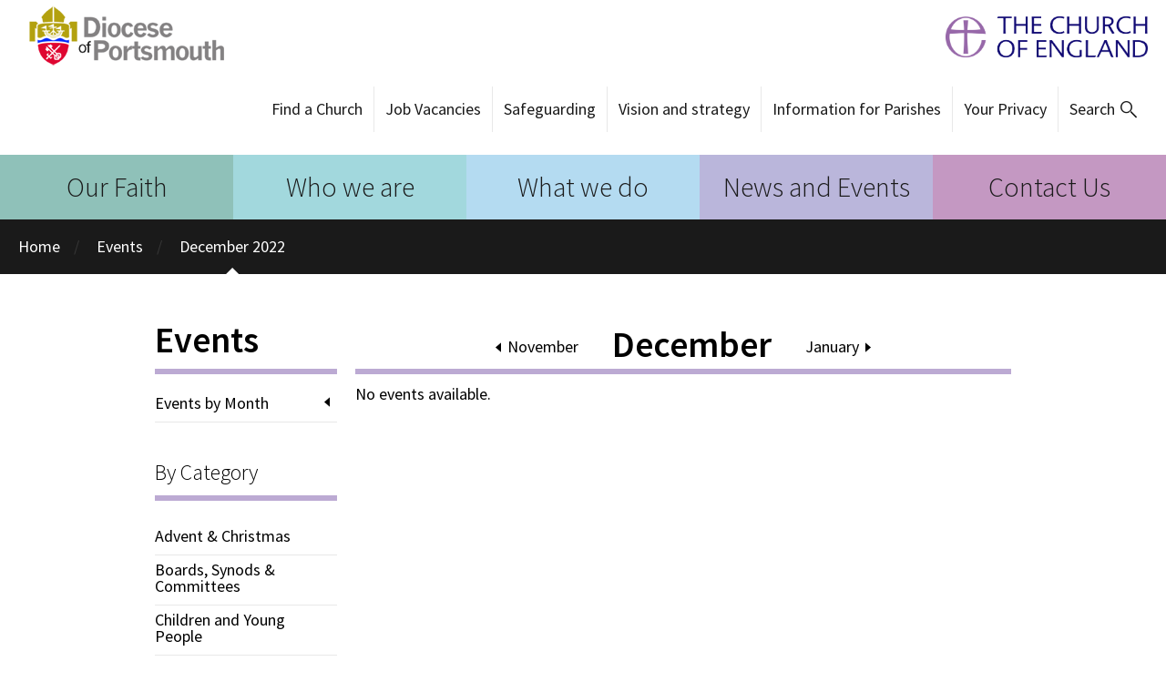

--- FILE ---
content_type: text/html; charset=utf-8
request_url: https://www.portsmouth.anglican.org/events/calendar/2022/12/
body_size: 4753
content:
<!DOCTYPE html>



<html lang="en">
<head>
    

    <title>
    Diocese of Portsmouth - Events 
</title>
    <link href='https://fonts.googleapis.com/css?family=Source+Sans+Pro:300,400,400italic,600' rel='stylesheet' type='text/css'>
    <link rel="shortcut icon" href="/static/img/icon.6030c33e1915.png">

    <link href="/static/css/styles.min.4dded92c0725.css" rel="stylesheet" />
    

<meta name="author" content="Diocese of Portsmouth">
<meta name="viewport" content="width=device-width, initial-scale=1.0">

<!-- Open Graph meta tags -->
<meta property="og:title" content=" - Diocese of Portsmouth" />
<meta property="og:type" content="article" />
<meta property="og:url" content="https://www.portsmouth.anglican.org/events/calendar/2022/12/" />
<meta property="og:site_name" content="Diocese of Portsmouth" />

<!-- Twitter Card meta tags -->
<meta name="twitter:title" content=" - Diocese of Portsmouth">
<meta name="twitter:card" content="summary_large_image">





     <!-- Google tag (gtag.js) -->
     <script async src="https://www.googletagmanager.com/gtag/js?id=G-LQN2W3GTLQ"></script>
     <script> window.dataLayer = window.dataLayer || []; function gtag(){dataLayer.push(arguments);} gtag('js', new Date()); gtag('config', 'G-LQN2W3GTLQ'); </script>

    
    <!--[if lt IE 9]>
        <script src="/static/js/modernizr.e8efd8b753d4.js"></script>
    <![endif]-->
    <script>
    (function(i, s, o, g, r, a, m) {
      i['GoogleAnalyticsObject'] = r;
      i[r] = i[r] || function() {
        (i[r].q = i[r].q || []).push(arguments)
      }, i[r].l = 1 * new Date();
      a = s.createElement(o),
        m = s.getElementsByTagName(o)[0];
      a.async = 1;
      a.src = g;
      m.parentNode.insertBefore(a, m)
    })(window, document, 'script', 'https://www.google-analytics.com/analytics.js', 'ga');

    ga('create', 'UA-98705697-1', 'auto');
    ga('set', 'anonymizeIp', true);
    ga('send', 'pageview');
    </script>
</head>

<body class="">
    

    <header class="head">
        <div class="header-logos">
            <div class="head-brand">
                <a href="/">Diocese of Portsmouth</a>
            </div>

            <div class="head-brand head-brand-cofe">
                <a href="https://www.churchofengland.org/" target="_blank">The Church of England</a>
            </div>
        </div>


        
            <ul class="head-links" id="head_links">
    
    <li>
        <a class=""
            href="https://www.portsmouth.anglican.org/acny/">
            Find a Church
        </a>
    </li>
    
    <li>
        <a class=""
            href="https://www.portsmouth.anglican.org/vacancies/">
            Job Vacancies
        </a>
    </li>
    
    <li>
        <a class=""
            href="https://www.portsmouth.anglican.org/safeguarding">
            Safeguarding
        </a>
    </li>
    
    <li>
        <a class=""
            href="https://www.portsmouth.anglican.org/our-strategy/">
            Vision and strategy
        </a>
    </li>
    
    <li>
        <a class=""
            href="https://www.portsmouth.anglican.org/parish-information/">
            Information for Parishes
        </a>
    </li>
    
    <li>
        <a class=""
            href="https://www.portsmouth.anglican.org/your-privacy/">
            Your Privacy
        </a>
    </li>
    
    <li class="search">
         <form method="GET" action="/search/">
            <input type="text" class="search-query" name="q" placeholder="Keyword Search" id="search-input">
            <a href="#" id="search-btn">Search</a>
            <button value="submit" type="submit" class="go">Go</button>
        </form>
    </li>
</ul>
<label for="mobile-menu-toggle" class="menu-btn" id="mobile-menu-btn"><span class="open">Menu</span><span class="close">Close</span></label>
<form method="GET" action="/search/">
    <input type="text" class="mobile-search-query" name="q" placeholder="Search" onfocus="this.placeholder = ''" onblur="this.placeholder = 'Search'" id="mobile-search-input">
    <button value="submit" type="submit" class="mobile-go">search</button>
</form>

        
    </header>

    <nav class="nav">
        
            


<ul class="nav-primary">
    
        <li class="c1">
            <a href="/our-faith/">
                Our Faith
            </a>
        </li>
    
        <li class="c2">
            <a href="/who/">
                Who we are
            </a>
        </li>
    
        <li class="c3">
            <a href="/what-we-do/">
                What we do
            </a>
        </li>
    
        <li class="c4">
            <a href="/news-and-events/">
                News and Events
            </a>
        </li>
    
        <li class="c5">
            <a href="/contact-us/">
                Contact Us
            </a>
        </li>
    
</ul>

<input type="checkbox" id="mobile-menu-toggle" class="menu-toggle">


    

    

    

    

    


<ul class="mobile-menu">
    
        <li>
            <a class="c1"
                href="/our-faith/">
                Our Faith
            </a>
        </li>
    
        <li>
            <a class="c2"
                href="/who/">
                Who we are
            </a>
        </li>
    
        <li>
            <a class="c3"
                href="/what-we-do/">
                What we do
            </a>
        </li>
    
        <li>
            <a class="c4"
                href="/news-and-events/">
                News and Events
            </a>
        </li>
    
        <li>
            <a class="c5"
                href="/contact-us/">
                Contact Us
            </a>
        </li>
    
</ul>



        

        <ul class="nav-pebble">
            <li><a class="active" href="/">Home</a></li>
            
    <li><a class="active" href="/events/">Events</a></li>
    
    
        <li>
            <a class="active" href="/events/calendar/2022/12/">December 2022</a>
        </li>
    


        </ul>
    </nav>

    <main class="main">
        <div class="billboard-top">
            
            
        </div>
        <div class="full wrap">
            
    <div class="header"></div>
    <div class="nav calendar-page">
        <h1>Events</h1>
        <hr />
        <div class="filter-container">
            <input type="checkbox" id="filter-dropdown-checkbox" class="visually-hidden">
            <label for="filter-dropdown-checkbox" class="filter-label">
                <span>Filter Events</span>
                <span class="icon--open"></span>
                <span class="icon--close"></span>
            </label>
            <ul class="lined filter filter-dropdown event-list-categories">
                


    <li 
          
            class="active"
          
        >
        

        
            <a href="/events/">Events by Month</a>
        

        

        
    </li>

    
      <h3 class="events-filter-headline">By Category</h3><hr/>
    

    
        <li class=" ">
            <a href="/events/category/christmas/">
                Advent &amp; Christmas
            </a>
        </li>
    
        <li class=" ">
            <a href="/events/category/boards-synods-committees/">
                Boards, Synods &amp; Committees
            </a>
        </li>
    
        <li class=" ">
            <a href="/events/category/children-young-people/">
                Children and Young People
            </a>
        </li>
    
        <li class=" ">
            <a href="/events/category/environment/">
                Environment
            </a>
        </li>
    
        <li class=" ">
            <a href="/events/category/justice/">
                Justice
            </a>
        </li>
    
        <li class=" ">
            <a href="/events/category/mission/">
                Mission
            </a>
        </li>
    
        <li class=" ">
            <a href="/events/category/music/">
                Music
            </a>
        </li>
    
        <li class=" ">
            <a href="/events/category/safeguarding/">
                Safeguarding
            </a>
        </li>
    
        <li class=" ">
            <a href="/events/category/social/">
                Social
            </a>
        </li>
    
        <li class=" ">
            <a href="/events/category/spirituality/">
                Spirituality
            </a>
        </li>
    
        <li class=" ">
            <a href="/events/category/training/">
                Training
            </a>
        </li>
    
        <li class=" ">
            <a href="/events/category/worship/">
                Worship
            </a>
        </li>
    



    <h3 class="events-filter-headline">By Location</h3><hr/>
    
        <li class="">
            <a href="/events/location/bishops-waltham/">
                Bishop’s Waltham
            </a>
        </li>
    
        <li class="">
            <a href="/events/location/fareham/">
                Fareham
            </a>
        </li>
    
        <li class="">
            <a href="/events/location/gosport/">
                Gosport
            </a>
        </li>
    
        <li class="">
            <a href="/events/location/havant/">
                Havant
            </a>
        </li>
    
        <li class="">
            <a href="/events/location/isle-of-wight/">
                Isle of Wight
            </a>
        </li>
    
        <li class="">
            <a href="/events/location/petersfield/">
                Petersfield
            </a>
        </li>
    
        <li class="">
            <a href="/events/location/portsmouth/">
                Portsmouth
            </a>
        </li>
    


            </ul>
        </div>
    </div>
    
    <div class="content event-list">
        <section class="events-list">
            
                <p class="control-row">
                    <span class="controls">
                        <a href="/events/calendar/2022/11/" class="back">November</a>
                        <a href="#" class="current-month">December</a>
                        <a href="/events/calendar/2023/01/" class="next">January</a>
                    </span>
                </p>
            

            <ul class="items-list">
                
                    <p>No events available.</p>
                
            </ul>
        </section>
    </div>
    <div class="footer"></div>

    </div>


        </div>
        <div class="billboard-bottom">
            
            
        </div>
    </main>

    <footer class="foot">
        
            

<div class="wrap full">
    <ul class="foot-social">
        <li class="facebook"><a onclick="openFacebookLink(this)" href="https://www.facebook.com/CofEPortsmouth"><span class="hide">Facebook</span></a></li>
        <li class="twitter"><a href="https://twitter.com/CofEPortsmouth"><span class="hide">Twitter</span></a></li>
        <li class="youtube"><a href="https://www.youtube.com/user/PortsmouthDiocese"><span class="hide">YouTube</span></a></li>
        <li class="instagram"><a href="https://www.instagram.com/cofeportsmouth"><span class="hide">Instagram</span></a></li>
    </ul>
    <div class="foot-address">
        <a href="/" class="foot-brand">Diocese of Portsmouth</a>
        <p>First Floor, Peninsular House, Wharf Road,<br />
           Portsmouth PO2 8HB. &nbsp; &nbsp; 023 9289 9650</p>
    </div>

    <ul class="foot-links">
        
        
            <li class="first">
                <h3>
                    <a href="/our-faith/">
                        Our Faith
                    </a>
                </h3>
                <small>
                    
                        <a href="/prayer/">Prayer</a>, 
                    
                        <a href="/stories/">Stories</a>, 
                    
                        <a href="/faq/">FAQ</a>, 
                    
                        <a href="/LLF/">Living in Love and Faith</a>
                    
                </small>
            </li>
        
            <li >
                <h3>
                    <a href="/who/">
                        Who we are
                    </a>
                </h3>
                <small>
                    
                        <a href="/who/bishop-portsmouth/">Bishop of Portsmouth</a>, 
                    
                        <a href="/about/">About Portsmouth Diocese</a>, 
                    
                        <a href="/diocese/">Boards, committees and finance</a>, 
                    
                        <a href="/cathedral/">Cathedral</a>, 
                    
                        <a href="/chaplains/">Find a Chaplain</a>, 
                    
                        <a href="/llm/">Licensed Lay Ministers</a>
                    
                </small>
            </li>
        
            <li >
                <h3>
                    <a href="/what-we-do/">
                        What we do
                    </a>
                </h3>
                <small>
                    
                        <a href="/anna-chaplaincy/">Anna Chaplaincy</a>, 
                    
                        <a href="/cyf/">Children, Young People and Families</a>, 
                    
                        <a href="/communications/">Communications</a>, 
                    
                        <a href="/discipleship/">Discipleship and Training</a>, 
                    
                        <a href="/environment/">Environment</a>, 
                    
                        <a href="/baptisms-weddings-funerals/">Life Events</a>, 
                    
                        <a href="/mission-evangelism/">Mission and Evangelism</a>, 
                    
                        <a href="/safeguarding/">Safeguarding</a>, 
                    
                        <a href="/education/">Schools and Education</a>, 
                    
                        <a href="/social-justice/">Social Justice</a>, 
                    
                        <a href="/spirituality/">Spirituality</a>, 
                    
                        <a href="/stewardship-and-planned-giving/">Stewardship</a>, 
                    
                        <a href="/vocations/">Vocations</a>, 
                    
                        <a href="/worship-and-music/">Worship and Music</a>
                    
                </small>
            </li>
        
            <li class="first">
                <h3>
                    <a href="/news-and-events/">
                        News and Events
                    </a>
                </h3>
                <small>
                    
                        <a href="/news/">Latest News</a>, 
                    
                        <a href="/events/">Events Calendar</a>, 
                    
                        <a href="/ebulletin/">eBulletin</a>, 
                    
                        <a href="/magazine/">Magazine</a>, 
                    
                        <a href="/news-and-events/prayer-diary/">Prayer Diary</a>, 
                    
                        <a href="/thykingdomcome/">Thy Kingdom Come</a>, 
                    
                        <a href="/events/category/training/">Training Events</a>, 
                    
                        <a href="/christmas/">Christmas </a>, 
                    
                        <a href="/lent/">Lent</a>, 
                    
                        <a href="/easter/holyweek/">Holy Week</a>, 
                    
                        <a href="/easter/">Easter</a>, 
                    
                        <a href="/newstudents/">Students</a>
                    
                </small>
            </li>
        
            <li >
                <h3>
                    <a href="/contact-us/">
                        Contact Us
                    </a>
                </h3>
                <small>
                    
                        <a href="/bishop-and-senior-clergy/">Bishop and Senior Clergy</a>, 
                    
                        <a href="/senior-diocesan-staff/">Senior Diocesan Staff</a>, 
                    
                        <a href="/safeguarding-contacts/">Safeguarding</a>, 
                    
                        <a href="/ministry-discipleship/">Ministry and Discipleship</a>, 
                    
                        <a href="/contact-social-justice/">Social Transformation and the Council for Social Responsibility</a>, 
                    
                        <a href="/strategic-programmes/">Strategic Programmes</a>, 
                    
                        <a href="/contact-communications/">Communications</a>, 
                    
                        <a href="/parish-support/">Parish Support</a>, 
                    
                        <a href="/contact/property/">Property</a>, 
                    
                        <a href="/contact-education/">Education</a>, 
                    
                        <a href="/finance/">Finance</a>, 
                    
                        <a href="/IT/">IT</a>, 
                    
                        <a href="/webmaster/">Webmaster</a>, 
                    
                        <a href="/contact-us/complaints/">Complaints</a>
                    
                </small>
            </li>
        
    </ul>
    <ul class="foot-links header-duplicate">
        
            <li class="first no-secondary">
                <a class=""
                    href="https://www.portsmouth.anglican.org/acny/">
                    Find a Church
                </a>
            </li>
        
            <li class=" no-secondary">
                <a class=""
                    href="https://www.portsmouth.anglican.org/vacancies/">
                    Job Vacancies
                </a>
            </li>
        
            <li class=" no-secondary">
                <a class=""
                    href="https://www.portsmouth.anglican.org/safeguarding">
                    Safeguarding
                </a>
            </li>
        
            <li class="first no-secondary">
                <a class=""
                    href="https://www.portsmouth.anglican.org/our-strategy/">
                    Vision and strategy
                </a>
            </li>
        
            <li class=" no-secondary">
                <a class=""
                    href="https://www.portsmouth.anglican.org/parish-information/">
                    Information for Parishes
                </a>
            </li>
        
            <li class=" no-secondary">
                <a class=""
                    href="https://www.portsmouth.anglican.org/your-privacy/">
                    Your Privacy
                </a>
            </li>
        
    </ul>

    <div class="foot-legal">
        <p class="foot-legal-copyright">Copyright &copy; 2025 Diocese of Portsmouth, <a href="/privacy">Privacy</a>. Design by <a href="https://www.dev.ngo/">DEV</a>.</p>
        <p class="foot-legal-creator">
            <a href="http://www.churchofengland.org/" class="logo-cofe">Church of England</a>
        </p>
    </div>
</div>

        
    </footer>
    <script type="text/javascript">
        var search = document.getElementById('search-btn');
        var linkbar = document.getElementById('head_links');
        var search_input = document.getElementById('search-input');
        var menu_btn = document.getElementById('mobile-menu-btn');
        search.onclick=function() { linkbar.classList.add('search-active'); search_input.focus(); }
        menu_btn.onclick=function() { this.classList.toggle('active'); }
    </script>
    <script src="/static/admin/js/jquery.min.5790ead7ad3b.js"></script>
    <script src="/static/glitter/libs/bootstrap/carousel/js/bootstrap.min.d944419ca3a4.js"></script>
    <script src="/static/acny/js/acny-map.43bcfdec41d5.js"></script>
    <script src="/static/js/facebook_opener.2f89a342562e.js"></script>
</body>
</html>


--- FILE ---
content_type: text/css
request_url: https://www.portsmouth.anglican.org/static/css/styles.min.4dded92c0725.css
body_size: 20237
content:
/*! normalize.css v3.0.1 | MIT License | git.io/normalize */.sg-colors,legend,td,th{padding:0}.fade-out,.fade:hover{opacity:0}.main table,table{border-collapse:collapse}.btn-row span,.horizontal-center{left:50%;transform:translateX(-50%)}html{font-family:sans-serif;-ms-text-size-adjust:100%;-webkit-text-size-adjust:100%}body{margin:0}article,aside,details,figcaption,figure,footer,header,hgroup,main,nav,section,summary{display:block}audio,canvas,progress,video{display:inline-block;vertical-align:baseline}.hide,.sg-colors li:before,[hidden],template{display:none}audio:not([controls]){display:none;height:0}a{background:0 0}a:active,a:hover{outline:0}abbr[title]{border-bottom:1px dotted}dfn{font-style:italic}mark{background:#ff0;color:#000}sub,sup{font-size:75%;line-height:0;position:relative;vertical-align:baseline}sup{top:-.5em}sub{bottom:-.25em}svg:not(:root){overflow:hidden}hr{box-sizing:content-box}pre,textarea{overflow:auto}code,kbd,pre,samp{font-family:monospace,monospace;font-size:1em}button,input,optgroup,select,textarea{color:inherit;font:inherit;margin:0}button{overflow:visible}.btn-row,.full,.head,.wrap{overflow:hidden}button,select{text-transform:none}button,html input[type=button],input[type=reset],input[type=submit]{-webkit-appearance:button;cursor:pointer}button[disabled],html input[disabled]{cursor:default}button input::-moz-focus-inner{border:0;padding:0}input{line-height:normal}input[type=checkbox],input[type=radio]{box-sizing:border-box;padding:0}input[type=number]::-webkit-inner-spin-button,input[type=number]::-webkit-outer-spin-button{height:auto}input[type=search]{-webkit-appearance:textfield;box-sizing:content-box}input[type=search]::-webkit-search-cancel-button,input[type=search]::-webkit-search-decoration{-webkit-appearance:none}legend{border:0}optgroup{font-weight:700}table{border-spacing:0}@font-face{font-family:icomoon;src:url("../fonts/icomoon.d9b724c08c4c.eot?4yrn9a");src:url("../fonts/icomoon.d9b724c08c4c.eot?4yrn9a#iefix") format('embedded-opentype'),url("../fonts/icomoon.fa983881b6a0.ttf?4yrn9a") format('truetype'),url("../fonts/icomoon.e3eb6899148c.woff?4yrn9a") format('woff'),url("../fonts/icomoon.9a73f744cda5.svg?4yrn9a#icomoon") format('svg');font-weight:400;font-style:normal}.c1{background:#8fc1b9}.c1.home-label{background:#a0d2ca}.c2{background:#a2d8dd}.c2.home-label{background:#b3e9ee}.c3{background:#b4dbf1}.c3.home-label{background:#c5ecff}.c4{background:#bab6db}.c4.home-label{background:#cbc7ec}.c5{background:#c498c2}.c5.home-label{background:#d5a9d3}.c6{background:#d27ba3}.c6.home-label{background:#e38cb4}.c7{background:#bf8f86}.c7.home-label{background:#d0a097}.c8{background:#bfa886}.c8.home-label{background:#d0b997}.sq0{background-color:rgba(191,134,176,.35)}.sq0 .details span{background:#bf86b0}.lined .sq0{background:#fff}.day .sq0:after,.lined .sq0:before{background:#bf86b0}.sq1{background-color:rgba(191,134,153,.35)}.sq1 .details span{background:#bf8699}.lined .sq1{background:#fff}.day .sq1:after,.lined .sq1:before{background:#bf8699}.sq2{background-color:rgba(191,138,134,.35)}.sq2 .details span{background:#bf8a86}.lined .sq2{background:#fff}.day .sq2:after,.lined .sq2:before{background:#bf8a86}.sq3{background-color:rgba(191,161,134,.35)}.sq3 .details span{background:#bfa186}.lined .sq3{background:#fff}.day .sq3:after,.lined .sq3:before{background:#bfa186}.sq4{background-color:rgba(191,184,134,.35)}.sq4 .details span{background:#bfb886}.lined .sq4{background:#fff}.day .sq4:after,.lined .sq4:before{background:#bfb886}.sq5{background-color:rgba(175,191,134,.35)}.sq5 .details span{background:#afbf86}.lined .sq5{background:#fff}.day .sq5:after,.lined .sq5:before{background:#afbf86}.sq6{background-color:rgba(152,191,134,.35)}.sq6 .details span{background:#98bf86}.lined .sq6{background:#fff}.day .sq6:after,.lined .sq6:before{background:#98bf86}.sq7{background-color:rgba(134,191,139,.35)}.sq7 .details span{background:#86bf8b}.lined .sq7{background:#fff}.day .sq7:after,.lined .sq7:before{background:#86bf8b}.sq8{background-color:rgba(134,191,163,.35)}.sq8 .details span{background:#86bfa3}.lined .sq8{background:#fff}.day .sq8:after,.lined .sq8:before{background:#86bfa3}.sq9{background-color:rgba(134,191,186,.35)}.sq9 .details span{background:#86bfba}.lined .sq9{background:#fff}.day .sq9:after,.lined .sq9:before{background:#86bfba}.sq10{background-color:rgba(134,173,191,.35)}.sq10 .details span{background:#86adbf}.lined .sq10{background:#fff}.day .sq10:after,.lined .sq10:before{background:#86adbf}.sq11{background-color:rgba(134,150,191,.35)}.sq11 .details span{background:#8696bf}.lined .sq11{background:#fff}.day .sq11:after,.lined .sq11:before{background:#8696bf}.sq12{background-color:rgba(141,134,191,.35)}.sq12 .details span{background:#8d86bf}.lined .sq12{background:#fff}.day .sq12:after,.lined .sq12:before{background:#8d86bf}.sq13{background-color:rgba(164,134,191,.35)}.sq13 .details span{background:#a486bf}.lined .sq13{background:#fff}.day .sq13:after,.lined .sq13:before{background:#a486bf}.sq14{background-color:rgba(187,134,191,.35)}.sq14 .details span{background:#bb86bf}.lined .sq14{background:#fff}.day .sq14:after,.lined .sq14:before{background:#bb86bf}.sq15{background-color:rgba(191,134,172,.35)}.sq15 .details span{background:#bf86ac}.lined .sq15{background:#fff}.day .sq15:after,.lined .sq15:before{background:#bf86ac}.sq16{background-color:rgba(191,134,149,.35)}.sq16 .details span{background:#bf8695}.lined .sq16{background:#fff}.day .sq16:after,.lined .sq16:before{background:#bf8695}.sq17{background-color:rgba(191,142,134,.35)}.sq17 .details span{background:#bf8e86}.lined .sq17{background:#fff}.day .sq17:after,.lined .sq17:before{background:#bf8e86}.sq18{background-color:rgba(191,165,134,.35)}.sq18 .details span{background:#bfa586}.lined .sq18{background:#fff}.day .sq18:after,.lined .sq18:before{background:#bfa586}.sq19{background-color:rgba(191,189,134,.35)}.sq19 .details span{background:#bfbd86}.lined .sq19{background:#fff}.day .sq19:after,.lined .sq19:before{background:#bfbd86}.sq20{background-color:rgba(171,191,134,.35)}.sq20 .details span{background:#abbf86}.lined .sq20{background:#fff}.day .sq20:after,.lined .sq20:before{background:#abbf86}.sq21{background-color:rgba(148,191,134,.35)}.sq21 .details span{background:#94bf86}.lined .sq21{background:#fff}.day .sq21:after,.lined .sq21:before{background:#94bf86}.sq22{background-color:rgba(134,191,143,.35)}.sq22 .details span{background:#86bf8f}.lined .sq22{background:#fff}.day .sq22:after,.lined .sq22:before{background:#86bf8f}.sq23{background-color:rgba(134,191,167,.35)}.sq23 .details span{background:#86bfa7}.lined .sq23{background:#fff}.day .sq23:after,.lined .sq23:before{background:#86bfa7}.sq24{background-color:rgba(134,191,190,.35)}.sq24 .details span{background:#86bfbe}.lined .sq24{background:#fff}.day .sq24:after,.lined .sq24:before{background:#86bfbe}.sq25{background-color:rgba(134,169,191,.35)}.sq25 .details span{background:#86a9bf}.lined .sq25{background:#fff}.day .sq25:after,.lined .sq25:before{background:#86a9bf}.sq26{background-color:rgba(134,146,191,.35)}.sq26 .details span{background:#8692bf}.lined .sq26{background:#fff}.day .sq26:after,.lined .sq26:before{background:#8692bf}.sq27{background-color:rgba(145,134,191,.35)}.sq27 .details span{background:#9186bf}.lined .sq27{background:#fff}.day .sq27:after,.lined .sq27:before{background:#9186bf}.sq28{background-color:rgba(168,134,191,.35)}.sq28 .details span{background:#a886bf}.lined .sq28{background:#fff}.day .sq28:after,.lined .sq28:before{background:#a886bf}.sq29{background-color:rgba(191,134,191,.35)}.sq29 .details span{background:#bf86bf}.lined .sq29{background:#fff}.day .sq29:after,.lined .sq29:before{background:#bf86bf}.sq30{background-color:rgba(191,134,168,.35)}.sq30 .details span{background:#bf86a8}.lined .sq30{background:#fff}.day .sq30:after,.lined .sq30:before{background:#bf86a8}.sq31{background-color:rgba(191,134,145,.35)}.sq31 .details span{background:#bf8691}.lined .sq31{background:#fff}.day .sq31:after,.lined .sq31:before{background:#bf8691}.sq32{background-color:rgba(191,146,134,.35)}.sq32 .details span{background:#bf9286}.lined .sq32{background:#fff}.day .sq32:after,.lined .sq32:before{background:#bf9286}.sq33{background-color:rgba(191,169,134,.35)}.sq33 .details span{background:#bfa986}.lined .sq33{background:#fff}.day .sq33:after,.lined .sq33:before{background:#bfa986}.sq34{background-color:rgba(190,191,134,.35)}.sq34 .details span{background:#bebf86}.lined .sq34{background:#fff}.day .sq34:after,.lined .sq34:before{background:#bebf86}.sq35{background-color:rgba(167,191,134,.35)}.sq35 .details span{background:#a7bf86}.lined .sq35{background:#fff}.day .sq35:after,.lined .sq35:before{background:#a7bf86}.sq36{background-color:rgba(143,191,134,.35)}.sq36 .details span{background:#8fbf86}.lined .sq36{background:#fff}.day .sq36:after,.lined .sq36:before{background:#8fbf86}.sq37{background-color:rgba(134,191,148,.35)}.sq37 .details span{background:#86bf94}.lined .sq37{background:#fff}.day .sq37:after,.lined .sq37:before{background:#86bf94}.sq38{background-color:rgba(134,191,171,.35)}.sq38 .details span{background:#86bfab}.lined .sq38{background:#fff}.day .sq38:after,.lined .sq38:before{background:#86bfab}.sq39{background-color:rgba(134,189,191,.35)}.sq39 .details span{background:#86bdbf}.lined .sq39{background:#fff}.day .sq39:after,.lined .sq39:before{background:#86bdbf}.sq40{background-color:rgba(134,165,191,.35)}.sq40 .details span{background:#86a5bf}.lined .sq40{background:#fff}.day .sq40:after,.lined .sq40:before{background:#86a5bf}.sq41{background-color:rgba(134,142,191,.35)}.sq41 .details span{background:#868ebf}.head,.lined .sq41{background:#fff}.day .sq41:after,.lined .sq41:before{background:#868ebf}[role=main]{max-width:960px;margin:0 auto}.wrap.full{width:960px;margin:0 auto}@media all and (max-width:980px){.wrap.full{width:100%}}.wrap .header{padding:0 .55555556em;margin:40px 0}.full .half{box-sizing:border-box;width:50%;float:left}.arrow-left,.arrow-right{font-family:icomoon;speak:none;font-variant:normal;text-transform:none;line-height:1;-webkit-font-smoothing:antialiased;-moz-osx-font-smoothing:grayscale;display:inline-block;width:20px;height:20px;position:relative;top:3px;font-weight:400;font-style:normal}.full .half:first-of-type{padding-right:.27777778em}.full .half:last-of-type{padding-left:.27777778em}.fade{transition:opacity .15s ease}.move{transition:all .15s ease}.move>.demo-shape{transition:all .3s ease}.arrow-right{content:"\75"}.arrow-left{content:"\6c"}.subtitle em,cite,h6,time em{text-transform:uppercase}.half-left,.half-right,.side-by-side .text-image-content,.side-by-side img{box-sizing:border-box;width:50%}.vertical-center{top:50%}.side-by-side.image-left img{float:left;padding-right:10px}.side-by-side.image-left .text-image-content,.side-by-side.image-right img{float:right;padding-left:10px}.side-by-side.image-right .text-image-content{float:left;padding-right:10px}body{font-family:'Source Sans Pro','Liberation Sans',Arial,sans-serif;font-weight:400;font-size:1.125em;line-height:1.36842105}b,strong{font-weight:600}h1,h2,h3,h4,h5,h6,img,ol,p{margin:0 0 26px;padding:0}h1.tight,h2.tight,h3.tight,h4.tight,h5.tight,h6.tight,img.tight,ol.tight,p.tight{margin-bottom:0}h2,h3{font-weight:300}.subtitle,h1,h4,h5,h6,time{font-weight:600}.f1,h1{font-size:2.22222222em;line-height:1.1}.f2,h2{font-size:1.66666667em;line-height:1.33333333}.f3,h3{font-size:1.33333333em;line-height:1.25}.f4,h4{font-size:1.11111111em;line-height:1.3}.f5,h5{font-size:1em;line-height:1.44444444}.f6,.subtitle,h6,time{font-size:.77777778em}.f6,h6{line-height:1.05555556}h2.l1{line-height:1.46666667}.subtitle,time{line-height:1.05555556}.subtitle em,time em{font-style:normal}.subtitle em:after,time em:after{content:": "}.subtitle a,time a{color:#bcaad3;text-decoration:underline}.subtitle.right{float:right}hr{border:none;margin:-.88888889em 0 0;height:1px;background-color:#e8e8e8}h1+hr,h2+hr,h3+hr{height:6px;background-color:#bcaad3;margin-bottom:1.11111111em}ol,ul{padding-left:2.22222222em;margin-top:0}ol ol,ol ul,ul ol,ul ul{margin:.55555556em 0}ol li,ul li{display:block;margin-bottom:.55555556em}ol li:before,ul li:before{display:block;position:absolute;margin-left:-1.55555556em;color:#bcaad3}.half-left,.half-right{float:left}.thirds,.thirds>div{width:100%}@media all and (max-width:660px){.half-left,.half-right{width:100%;padding:0!important}}.half-right,.third-left{padding-left:.55555556em}.half-left,.third-left{padding-right:.55555556em}.half-left img,.half-right img{margin-bottom:0}.half-left h1,.half-right h1{font-size:1.66666667em;line-height:1.46666667;font-weight:300}cite,dl dd,small{line-height:1.05555556}.thirds{float:left;clear:both}.btn-row,.footer,.menu-btn{clear:left}@media all and (max-width:980px) and (min-width:721px){.thirds>div{width:33.33333333%;box-sizing:border-box;float:left}}@media all and (min-width:981px){.thirds>div{box-sizing:border-box;width:320px;float:left}}iframe,img,video{width:100%}.third-middle{padding:0 .55555556em}.third-right{padding-left:.55555556em;padding-right:.55555556em}ol{counter-reset:list}ol li:before{content:counter(list,decimal);counter-increment:list}dl dt{font-size:1em;line-height:1.44444444;line-height:1.36842105}.errorlist li,cite,code,dl dd,samp,small{font-size:.77777778em}dl dd{margin:0 0 1.44444444em;line-height:1.36842105}img{border:0;display:block;height:auto}blockquote,code,samp{margin-left:0;border-left:.33333333em solid #bcaad3;padding-left:1.38888889em}code,samp{border-left-color:#e8e8e8;line-height:1.16666667}.main table{width:100%}.main table td{border:1px solid #e8e8e8;padding:.44444444em .55555556em}.main table td:first-child{border-left:none;padding-left:0}.main table td:last-child{border-right:none;padding-right:0}.main table tfoot th,.main table thead th{border-left:1px solid #e8e8e8;border-right:1px solid #e8e8e8;border-bottom:.27777778em solid #e8e8e8;padding:.44444444em .55555556em}.main table tfoot th:first-child,.main table thead th:first-child{border-left:none;padding-left:0}.main table tfoot th:last-child,.main table thead th:last-child{border-right:none;padding-right:0}.main table tfoot th{border-bottom:none;border-top:.27777778em solid #e8e8e8}a{color:#6d548d}a:hover{color:#1a1a1a}.content iframe{height:358px}.half-left iframe,.half-right iframe{height:178px}.billboard-bottom iframe,.billboard-top iframe,.footer iframe,.header iframe{height:calc(100vw * .55)}@media all and (min-width:981px){.footer iframe,.header iframe{height:calc(960px * .55)}}@media all and (max-width:980px){.content iframe{height:calc(100vw * .55)}.half-left iframe,.half-right iframe{height:calc(50vw * .55)}}@media all and (max-width:660px){iframe{height:calc(100vw * .55)!important}}video{height:auto}.acny h2:first-child,.category-list h2,.latest-posts h2,.news-list h2,.search-results h2,.section-title{line-height:1.46666667}.errorlist{padding:0}.errorlist li{list-style:none;display:block;background-color:#ed1c24;color:#fff;padding:.5em 1em}input[type],textarea{padding:.47222222em .52777778em;box-sizing:border-box;border:1px solid #373737;width:100%}.errorlist+p{margin-bottom:0}fieldset{border:none;padding:0;margin:.55555556em 0 0}fieldset+.btn-row{margin-top:1.11111111em}textarea{min-height:4.5em;resize:vertical;vertical-align:top}.field-container{width:100%;margin-bottom:.77777778em}.field-container label{display:block;font-size:.88888889em;margin-bottom:.33333333em}.field-container label abbr{border-bottom:none}.field-container p.help-text{padding:.52777778em;font-size:.88888889em;font-weight:300;background-color:#1a1a1a;color:#fff}.field-container p.help-text a{color:#bcaad3}.field-container p.help-text a:hover{color:#fff}.field-container input[type]{width:100%}.field-container.required label{font-weight:600}.field-container.required label:after{content:"*"}.inline-container input[type]{width:auto;float:left}.inline-container button{float:left;padding:0 .55555556em;background-color:#1a1a1a;color:#fff;border:none}.inline-container button a{color:#bcaad3}.inline-container button a:hover{color:#fff}select{width:100%;border:1px solid #000;border-radius:0;background:url("../img/select-arrow.f4bea9f7ee63.png") center right 10px no-repeat,#fff;background-size:15px;padding:.47222222em .47222222em .47222222em .52777778em;-webkit-appearance:none;-moz-appearance:none}select:focus{outline-style:none}select.inline{width:50%;float:left}@media all and (max-width:520px){select.inline{width:100%}}input[type=checkbox]{display:none}form input[type=checkbox]{display:inline-block}input[type=checkbox]+label span{display:inline-block;width:20px;height:20px;background:url("../img/check.ec62bfdb6a0a.png") -20px top no-repeat;background-size:16px;border:1px solid #373737;vertical-align:middle;cursor:pointer;margin-right:.77777778em}input[type=checkbox]:checked+label span{background-position:center center}.btn-row{border-top:.05555556em solid #e8e8e8;border-bottom:.27777778em solid #bcaad3;text-align:right;position:relative}.btn-row span{position:absolute;top:5px;line-height:1.66666667em;color:#6d548d}.btn-row span a{text-decoration:none;position:relative;color:#000;padding:0 .16666667em}.btn-row span a.active{text-decoration:underline;color:#e8e8e8}.btn,.control-row a,.head .head-brand a,.mobile-menu a,button{text-decoration:none}.btn-row span .ellipsis{position:relative;left:0;top:-5px}.btn-row span .current{position:static;color:#8f76af}.btn-row span.back,.btn-row span.next{transform:none!important;position:static;margin-top:5px}.btn-row .back:before,.btn-row .next:after{font-family:icomoon;speak:none;font-style:normal;font-weight:400;font-variant:normal;text-transform:none;line-height:1;-webkit-font-smoothing:antialiased;-moz-osx-font-smoothing:grayscale;display:inline-block;width:20px;height:20px;position:relative;top:3px}.btn-row .back{float:left;color:#000}.btn-row .back:before{content:"\6c"}.btn-row .next:after,.btn.arrow:after,.control-row .next:after,button.arrow:after{content:"\75"}.btn-row .next{float:right;color:#000}.btn-row .next:after{}.btn-row .disabled{color:#e8e8e8;pointer-events:none}.btn-row.downloads:not(.downloads-1) a{display:block;line-height:1.36842105;padding:.88888889em 0}.btn-row.downloads:not(.downloads-1) a:not(:last-of-type){border-bottom:1px solid #e8e8e8}.btn,button{font-size:1em;font-weight:600;color:#1a1a1a;border:none;background:0 0;padding:0;margin:0;line-height:2.33333333em;display:inline-block}.btn.arrow:after,.btn.left.arrow:before,button.arrow:after,button.left.arrow:before{font-family:icomoon;speak:none;font-style:normal;font-weight:400;font-variant:normal;text-transform:none;line-height:1;-webkit-font-smoothing:antialiased;-moz-osx-font-smoothing:grayscale;display:inline-block;width:20px;height:20px;top:3px;position:relative}.btn button,.btn+.btn,button button,button+.btn{margin-left:1em}.btn.warning,button.warning{color:#ed1c24}.btn:hover,button:hover{color:#6d548d}.btn.disabled,button.disabled{color:#e8e8e8}.btn.arrow:after,button.arrow:after{}.btn.left,button.left{float:left}.btn.left.arrow:before,button.left.arrow:before{content:"\6c"}.btn.left.arrow:after,button.left.arrow:after{display:none}.btn.right,button.right{float:right}.control-row{text-align:center;border-bottom:.33333333em solid #bcaad3;margin-bottom:.55555556em}.control-row a{color:#000}.control-row .current-month{margin:0 .83333333em;font-size:2.22222222em;font-weight:600;position:relative}.control-row .back,.control-row .next{position:relative;top:-5px}.control-row .back:before,.control-row .next:after{font-family:icomoon;speak:none;font-style:normal;font-weight:400;font-variant:normal;text-transform:none;line-height:1;-webkit-font-smoothing:antialiased;-moz-osx-font-smoothing:grayscale;display:inline-block;width:20px;height:20px;top:3px;position:relative}.control-row .next:after{}.control-row .back:before{content:"\6c"}.head{position:relative}.head .head-brand{float:left;margin:0;padding-left:.27777778em;font-size:2.22222222em;line-height:2em;font-weight:600;background-color:#fff}.head .head-brand :before,.menu-btn:after{font-family:icomoon;speak:none;font-style:normal;font-weight:400;font-variant:normal;text-transform:none;-webkit-font-smoothing:antialiased;-moz-osx-font-smoothing:grayscale;position:relative;line-height:1}.head .head-brand a{color:#1a1a1a}@media all and (max-width:480px){.head .head-brand{display:block;width:100%}}.head .head-brand :before{content:"\6f";top:5px;margin-right:.27777778em;color:#6d548d}@media all and (min-width:551px){#mobile-menu-toggle,.menu-btn,.mobile-menu{display:none}}.mobile-menu{display:none}.mobile-menu+.mobile-menu{display:none!important}#mobile-menu-toggle{display:none}#mobile-menu-toggle:checked~.mobile-menu,#mobile-menu-toggle:checked~.mobile-tree{display:block}.menu-btn .close,.menu-btn.active .open{display:none}@media all and (min-width:551px){#mobile-menu-toggle:checked~.mobile-menu,#mobile-menu-toggle:checked~.mobile-tree{display:none}}.menu-btn+form{width:50%;float:right;position:relative}.menu-btn:after{content:"\3d";margin-left:.41666667em;top:3px}.menu-btn.active .close{display:inline}.menu-btn.active:after{content:"\78";top:1px}input[type=text].mobile-search-query{display:none;width:calc(100% - 1.05555556em);float:right;border:none;-webkit-appearance:none;border-radius:0;border-bottom:1px solid #222;background:#222;text-align:left;box-sizing:content-box;margin-bottom:0;padding:1.11111111em .52777778em;font-weight:700;color:#fff;outline:0}.head-links .search .go:after,.head-links .search a:after,.mobile-go:before{font-family:icomoon;speak:none;font-style:normal;font-weight:400;font-variant:normal;text-transform:none;-webkit-font-smoothing:antialiased;-moz-osx-font-smoothing:grayscale}input[type=text].mobile-search-query::-webkit-input-placeholder{text-align:center;color:#fff}input[type=text].mobile-search-query::-webkit-input-placeholder:after{font-family:icomoon;speak:none;font-style:normal;font-weight:400;font-variant:normal;text-transform:none;line-height:1;-webkit-font-smoothing:antialiased;-moz-osx-font-smoothing:grayscale;content:"\77";margin-left:.27777778em;position:relative;top:2px}input[type=text].mobile-search-query:-moz-placeholder{text-align:center;color:#fff}input[type=text].mobile-search-query:-moz-placeholder:after{font-family:icomoon;speak:none;font-style:normal;font-weight:400;font-variant:normal;text-transform:none;line-height:1;-webkit-font-smoothing:antialiased;-moz-osx-font-smoothing:grayscale;content:"\77";margin-left:.27777778em;position:relative;top:2px}input[type=text].mobile-search-query::-moz-placeholder{text-align:center;color:#fff}input[type=text].mobile-search-query::-moz-placeholder:after{font-family:icomoon;speak:none;font-style:normal;font-weight:400;font-variant:normal;text-transform:none;line-height:1;-webkit-font-smoothing:antialiased;-moz-osx-font-smoothing:grayscale;content:"\77";margin-left:.27777778em;position:relative;top:2px}input[type=text].mobile-search-query:-ms-input-placeholder{text-align:center;color:#fff}input[type=text].mobile-search-query:-ms-input-placeholder:after{font-family:icomoon;speak:none;font-style:normal;font-weight:400;font-variant:normal;text-transform:none;line-height:1;-webkit-font-smoothing:antialiased;-moz-osx-font-smoothing:grayscale;content:"\77";margin-left:.27777778em;position:relative;top:2px}input[type=text].mobile-search-query:focus{width:calc(100% - 2.36111111em);padding-right:1.83333333em}input[type=text].mobile-search-query:focus+.mobile-go,input[type=text].mobile-search-query:focus+.mobile-go:before{color:#fff}@media all and (max-width:550px){input[type=text].mobile-search-query{display:block}.menu-btn{width:50%;float:left;text-align:center;color:#fff;background:#373737;padding:1.11111111em 0}.mobile-go{position:absolute;right:-2.9em;top:0;bottom:0}}.nav-primary .active,.nav-primary li:hover{background-color:#fff}.menu-btn:hover{cursor:pointer}.mobile-go{color:#222;outline:0}@media all and (min-width:551px){.mobile-go{display:none}}.mobile-go:before{line-height:1;content:"\77";margin-right:.47222222em;position:relative;top:2px;color:#222}.mobile-menu .active:before,.mobile-menu .home-label:before{content:"";height:0;border-style:solid;border-width:0 .38888889em .38888889em;left:50%;transform:translateX(-50%);margin-left:0}.mobile-menu{text-align:center;margin:0;padding:0}.mobile-menu li{margin:0}.mobile-menu a{display:block;width:100%;padding:1.11111111em 0;color:#fff}.mobile-menu .home-label{width:50%;display:inline-block;overflow:visible;float:left;position:relative}.mobile-menu .home-label a{color:#000}.mobile-menu .home-label:before{width:0;border-color:transparent transparent #fff;position:absolute;top:-.38888889em}.mobile-menu .home-label.c1:before{border-color:transparent transparent #a0d2ca}.mobile-menu .home-label.c2:before{border-color:transparent transparent #b3e9ee}.mobile-menu .home-label.c3:before{border-color:transparent transparent #c5ecff}.mobile-menu .home-label.c4:before{border-color:transparent transparent #cbc7ec}.mobile-menu .home-label.c5:before{border-color:transparent transparent #d5a9d3}.mobile-menu .home-label.c6:before{border-color:transparent transparent #e38cb4}.mobile-menu .active{color:#000;position:relative;display:inline-block;width:50%}.head-links a,.nav-primary a{color:#1a1a1a;text-decoration:none}.mobile-menu .active:before{width:0;border-color:transparent transparent #fff;position:absolute;bottom:0}.nav,.nav-primary,.nav-primary .active{position:relative}.c1 .mobile-menu .active:before{border-color:#8fc1b9}.c2 .mobile-menu .active:before{border-color:#a2d8dd}.c3 .mobile-menu .active:before{border-color:#b4dbf1}.c4 .mobile-menu .active:before{border-color:#bab6db}.c5 .mobile-menu .active:before{border-color:#c498c2}.c6 .mobile-menu .active:before{border-color:#d27ba3}.head-links .search-query,.head-links li:not(:last-child){border-right:1px solid #e8e8e8}.mobile-menu+.mobile-tree{display:none;padding:1.11111111em;border-bottom:1px solid #e8e8e8;margin-bottom:0}.head-links{margin:0;padding:.83333333em 1.11111111em .83333333em 0;float:right}.head-links li{display:inline-block;float:left}.head-links a{display:inline-block;line-height:2.77777778em;padding:0 12px}.head-links .search .go{display:none;line-height:50px;padding:0 12px;outline:0}.head-links .search .go:after,.head-links .search a:after{line-height:1;content:"\77";margin-left:.27777778em;position:relative;top:2px}.head-links .search-query{width:auto;padding:.47222222em .69444444em;border-left:1px solid #e8e8e8;border-top:none;border-bottom:none;display:none}@media all and (min-width:551px){.head-links.search-active .search-query{display:inline-block;outline:0}.head-links.search-active .search a,.head-links.search-active li:not(.search){display:none}.head-links.search-active .search .go{display:inline-block}}.hidden,.nav ul li ul{display:none}@media all and (max-width:750px){.head-links li:not(.search){display:none}}@media all and (max-width:550px){.head-links{display:none}}@media all and (min-width:981px){.nav.calendar-page{width:200px!important}}.nav-primary{margin:0;padding:0;width:100%;z-index:200;display:-ms-flexbox;display:flex;-ms-flex-flow:row wrap;flex-flow:row wrap;-ms-flex-line-pack:stretch;align-content:stretch;-ms-flex-align:stretch;align-items:stretch;-ms-flex-pack:center;justify-content:center}.nav-primary li{display:-ms-flexbox;display:flex;-ms-flex-align:center;align-items:center;text-align:center;margin-bottom:0;-ms-flex:1;flex:1}.nav-primary #home{display:none}.nav-primary a{display:block;font-weight:300;font-size:1.66666667em;line-height:inherit;padding:.5em;width:100%;transition:background .15s}.nav-pebble li:last-child:before,.nav-primary .active:after{width:0;height:0;border-style:solid;border-width:0 .38888889em .38888889em;left:50%;margin-left:0;transform:translateX(-50%);bottom:0}@media all and (max-width:740px){.nav-primary a{font-size:1.44444444em}}@media all and (max-width:660px){.nav-primary a{font-size:1.33333333em}}@media all and (max-width:600px){.nav-primary a{font-size:1.22222222em}}@media all and (max-width:540px){.nav-primary a{font-size:1.08333333em}}@media all and (max-width:510px){.nav-primary a{font-size:1em}}.nav-primary .active:after{content:' ';border-color:transparent transparent #1a1a1a;position:absolute}.nav-pebble,.nav-pebble li:last-child{position:relative}@media all and (max-width:550px){.nav-primary{display:none}}.nav-pebble{margin:0;padding:0 0 0 .27777778em;background:#1a1a1a;color:#fff}.nav-pebble li{display:inline-block;line-height:60px;margin-bottom:0}.nav-pebble a{color:#fff;text-decoration:none;padding:.38888889em 0 .38888889em .83333333em}.nav-pebble a:after{padding-left:.83333333em;content:"/";color:#373737}.nav-pebble li:last-child a:after,.nav-pebble li:last-child:before{content:""}.nav-pebble li:last-child:before{border-color:transparent transparent #fff;position:absolute}.block-carousel,.block-carousel .slides li.active{position:relative}.main .aside,.main .content,.main .intro,.main .nav{padding:0 .55555556em;float:left}.main .content,.main .intro{width:34.44444444em}@media all and (max-width:980px){.main .content,.main .intro{box-sizing:border-box;width:100%}}@media all and (min-width:980px){.main .content.calendar-page,.main .intro.calendar-page{box-sizing:border-box;width:740px}}.main .intro{margin-bottom:40px}.main .aside,.main .nav{width:16.66666667em}@media all and (max-width:980px){.main .aside,.main .nav{box-sizing:border-box;padding:0 .55555556em;width:100%}.main .aside{margin-bottom:40px}}.content .content,.glitter_page_blocktype_bannerblock ul{padding:0}@media all and (max-width:550px){.nav-pebble,body.default .main .nav,body.landing .main .nav{display:none}}.content.fullscreen{box-sizing:border-box;width:100%}@media all and (min-width:551px){.billboard-top{margin-top:.55555556em}}.billboard.top{margin-bottom:1.11111111em}.billboard-bottom .glitter_page_blocktype_contactformblock,.billboard-bottom .glitter_page_blocktype_emailaddressformblock,.billboard-top .glitter_page_blocktype_contactformblock,.billboard-top .glitter_page_blocktype_emailaddressformblock{padding:.55555556em}@media all and (min-width:981px){.billboard-bottom .glitter_page_blocktype_contactformblock,.billboard-bottom .glitter_page_blocktype_emailaddressformblock,.billboard-top .glitter_page_blocktype_contactformblock,.billboard-top .glitter_page_blocktype_emailaddressformblock{width:960px;box-sizing:border-box;margin:auto}}.content .glitter_page_block{margin-bottom:2.22222222em}.block-carousel{background-color:#1a1a1a;color:#fff;overflow:hidden}.block-carousel a{color:#bcaad3}.block-carousel a:hover{color:#fff}.block-carousel .slides{display:table;width:960px;margin:auto;padding-left:0}@media all and (max-width:980px){.block-carousel .slides{width:100%;margin:0}}.block-carousel .slides li{position:relative;display:table-cell;width:25%;box-sizing:border-box;padding:1.38888889em .83333333em;border-right:1px solid #373737;margin-bottom:0}.block-carousel .slides li h2{font-size:1.5em}.block-carousel .slides li h2 a{text-decoration:none;color:#fff}.block-carousel .slides li.active:after,.block-carousel .slides li.active:before{display:block;content:"";position:absolute;left:0;right:0;height:5px;background-color:#fff;z-index:1000}@media all and (max-width:660px){.nav-pebble{border-bottom:none}.block-carousel .slides li.active:after,.block-carousel .slides li.active:before{display:none}}.block-carousel .slides li.active:before{top:-6px;height:12px;margin-left:0}.block-carousel .slides li.active:after{bottom:0}@media all and (min-width:661px){.block-carousel .slides li.active h2:after{content:"";position:absolute;top:-19px;left:calc(45%);border-style:solid;border-color:transparent;z-index:200;width:0;height:0;border-left:10px solid transparent;border-right:10px solid transparent;border-bottom:10px solid #fff}}.block-carousel .slides li:hover{cursor:pointer}.block-carousel .slides li .slide-info:after,.block-carousel .slides li .slide-info:before{display:block;position:absolute;content:'';left:-16px;right:-16px;height:30px;top:0;background-color:#1a1a1a}.block-carousel .carousel-inner div:not(.active),.block-carousel .slides li .slide-info h2.show-mobile-only{display:none}.block-carousel .slides li .slide-info:after{top:auto;bottom:0}.block-carousel .slides li:last-child{border-right:none}@media all and (max-width:660px){.block-carousel .slides li .slide-info:after,.block-carousel .slides li .slide-info:before{display:none}.block-carousel .slides{display:block}.block-carousel .slides li{display:block;width:50%;padding:0;float:right;min-height:auto;height:10em;border-bottom:1px solid #373737}.block-carousel .slides li .slide-info{box-sizing:border-box;padding:.55555556em}.block-carousel .slides li .slide-info h2{display:none}.block-carousel .slides li .slide-info h2.show-mobile-only{display:block}}@media all and (min-width:981px){#glitter_column_aside .block-carousel .slides li .slide-info h2,.nav+.content .block-carousel .slides li .slide-info h2{display:none}#glitter_column_aside .block-carousel .slides li .slide-info h2.show-mobile-only,.nav+.content .block-carousel .slides li .slide-info h2.show-mobile-only{display:block}}@media all and (min-width:661px){.content .half-left .block-carousel .slides li .slide-info h2,.content .half-right .block-carousel .slides li .slide-info h2{display:none}.content .half-left .block-carousel .slides li .slide-info h2.show-mobile-only,.content .half-right .block-carousel .slides li .slide-info h2.show-mobile-only{display:block}}.block-carousel .carousel-inner,.block-carousel .carousel-inner div{position:relative}.block-carousel .left:before,.block-carousel .right:after{position:absolute;top:42%;font-family:icomoon;speak:none;font-style:normal;font-variant:normal;text-transform:none;line-height:1;-webkit-font-smoothing:antialiased;-moz-osx-font-smoothing:grayscale;font-weight:400}.block-carousel .carousel-inner .item>a{display:block;margin:0;width:100%;height:100vw;max-height:27.5rem;background-size:cover;background-position:center center;background-repeat:no-repeat}.block-carousel .left,.block-carousel .right{text-decoration:none;font-size:2em;color:#fff}.block-carousel .left:hover,.block-carousel .right:hover{color:#6d548d}.glitter_page_blocktype_bannerblock li a,.latestblock ul li h2 a{color:#000;text-decoration:none}.block-carousel .left:before{left:0;content:"\6c"}.block-carousel .right:after{right:0;content:"\75"}@media all and (max-width:660px){.block-carousel .carousel-inner{width:50%;float:left}.block-carousel .carousel-inner .item:not(.active){display:block}.block-carousel .carousel-inner .item{height:10em;overflow:hidden}.block-carousel .carousel-inner .item a{max-height:10em;width:auto;padding-bottom:0}.block-carousel .left,.block-carousel .right{display:none}}@media all and (max-width:480px){.block-carousel .carousel-inner .item,.block-carousel .slides li{height:8rem}.block-carousel .carousel-inner{width:50%;float:left}.block-carousel .carousel-inner .item{display:block;position:relative;overflow:hidden}.block-carousel .carousel-inner .item a{max-height:8rem}.block-carousel .slides{width:50%;float:right}.block-carousel .slides li{width:100%;display:-ms-flexbox;display:flex;-ms-flex-align:center;align-items:center;border-bottom:1px solid #373737}.block-carousel .left,.block-carousel .left h2:after,.block-carousel .right,.block-carousel .right h2:after,.block-carousel .slides li .slide-info:after,.block-carousel .slides li .slide-info:before,.block-carousel .slides li p,.block-carousel .slides li.active h2:after,.block-carousel .slides li.active:after,.block-carousel .slides li.active:before{display:none}.block-carousel .slides li h2{font-size:1.25em;margin-bottom:0}.block-carousel .slides li:last-of-type{border-bottom:none}}.half-left .glitter_page_blocktype_carouselblock .carousel-inner .item,.half-left .glitter_page_blocktype_carouselblock .slides li,.half-right .glitter_page_blocktype_carouselblock .carousel-inner .item,.half-right .glitter_page_blocktype_carouselblock .slides li,.thirds>div .glitter_page_blocktype_carouselblock .carousel-inner .item,.thirds>div .glitter_page_blocktype_carouselblock .slides li{height:8rem}.half-left .glitter_page_blocktype_carouselblock .carousel-inner,.half-right .glitter_page_blocktype_carouselblock .carousel-inner,.thirds>div .glitter_page_blocktype_carouselblock .carousel-inner{width:50%;float:left}.half-left .glitter_page_blocktype_carouselblock .carousel-inner .item,.half-right .glitter_page_blocktype_carouselblock .carousel-inner .item,.thirds>div .glitter_page_blocktype_carouselblock .carousel-inner .item{display:block;position:relative;overflow:hidden}.half-left .glitter_page_blocktype_carouselblock .carousel-inner .item a,.half-right .glitter_page_blocktype_carouselblock .carousel-inner .item a,.thirds>div .glitter_page_blocktype_carouselblock .carousel-inner .item a{max-height:8rem}.half-left .glitter_page_blocktype_carouselblock .slides,.half-right .glitter_page_blocktype_carouselblock .slides,.thirds>div .glitter_page_blocktype_carouselblock .slides{width:50%;float:right}.half-left .glitter_page_blocktype_carouselblock .slides li,.half-right .glitter_page_blocktype_carouselblock .slides li,.thirds>div .glitter_page_blocktype_carouselblock .slides li{width:100%;display:-ms-flexbox;display:flex;-ms-flex-align:center;align-items:center;border-bottom:1px solid #373737}.half-left .glitter_page_blocktype_carouselblock .left,.half-left .glitter_page_blocktype_carouselblock .left h2:after,.half-left .glitter_page_blocktype_carouselblock .right,.half-left .glitter_page_blocktype_carouselblock .right h2:after,.half-left .glitter_page_blocktype_carouselblock .slides li .slide-info:after,.half-left .glitter_page_blocktype_carouselblock .slides li .slide-info:before,.half-left .glitter_page_blocktype_carouselblock .slides li p,.half-left .glitter_page_blocktype_carouselblock .slides li.active h2:after,.half-left .glitter_page_blocktype_carouselblock .slides li.active:after,.half-left .glitter_page_blocktype_carouselblock .slides li.active:before,.half-right .glitter_page_blocktype_carouselblock .left,.half-right .glitter_page_blocktype_carouselblock .left h2:after,.half-right .glitter_page_blocktype_carouselblock .right,.half-right .glitter_page_blocktype_carouselblock .right h2:after,.half-right .glitter_page_blocktype_carouselblock .slides li .slide-info:after,.half-right .glitter_page_blocktype_carouselblock .slides li .slide-info:before,.half-right .glitter_page_blocktype_carouselblock .slides li p,.half-right .glitter_page_blocktype_carouselblock .slides li.active h2:after,.half-right .glitter_page_blocktype_carouselblock .slides li.active:after,.half-right .glitter_page_blocktype_carouselblock .slides li.active:before,.thirds>div .glitter_page_blocktype_carouselblock .left,.thirds>div .glitter_page_blocktype_carouselblock .left h2:after,.thirds>div .glitter_page_blocktype_carouselblock .right,.thirds>div .glitter_page_blocktype_carouselblock .right h2:after,.thirds>div .glitter_page_blocktype_carouselblock .slides li .slide-info:after,.thirds>div .glitter_page_blocktype_carouselblock .slides li .slide-info:before,.thirds>div .glitter_page_blocktype_carouselblock .slides li p,.thirds>div .glitter_page_blocktype_carouselblock .slides li.active h2:after,.thirds>div .glitter_page_blocktype_carouselblock .slides li.active:after,.thirds>div .glitter_page_blocktype_carouselblock .slides li.active:before{display:none}.half-left .glitter_page_blocktype_carouselblock .slides li h2,.half-right .glitter_page_blocktype_carouselblock .slides li h2,.thirds>div .glitter_page_blocktype_carouselblock .slides li h2{font-size:1.25em;margin-bottom:0}.half-left .glitter_page_blocktype_carouselblock .slides li:last-of-type,.half-right .glitter_page_blocktype_carouselblock .slides li:last-of-type,.thirds>div .glitter_page_blocktype_carouselblock .slides li:last-of-type{border-bottom:none}@media all and (min-width:981px){.aside .glitter_page_blocktype_carouselblock .carousel-inner .item,.aside .glitter_page_blocktype_carouselblock .slides li,.main .content .glitter_page_blocktype_carouselblock .carousel-inner .item,.main .content .glitter_page_blocktype_carouselblock .slides li{height:8rem}.aside .glitter_page_blocktype_carouselblock .carousel-inner,.main .content .glitter_page_blocktype_carouselblock .carousel-inner{width:50%;float:left}.aside .glitter_page_blocktype_carouselblock .carousel-inner .item,.main .content .glitter_page_blocktype_carouselblock .carousel-inner .item{display:block;position:relative;overflow:hidden}.aside .glitter_page_blocktype_carouselblock .carousel-inner .item a,.main .content .glitter_page_blocktype_carouselblock .carousel-inner .item a{max-height:8rem}.aside .glitter_page_blocktype_carouselblock .slides,.main .content .glitter_page_blocktype_carouselblock .slides{width:50%;float:right}.aside .glitter_page_blocktype_carouselblock .slides li,.main .content .glitter_page_blocktype_carouselblock .slides li{width:100%;display:-ms-flexbox;display:flex;-ms-flex-align:center;align-items:center;border-bottom:1px solid #373737}.aside .glitter_page_blocktype_carouselblock .left,.aside .glitter_page_blocktype_carouselblock .left h2:after,.aside .glitter_page_blocktype_carouselblock .right,.aside .glitter_page_blocktype_carouselblock .right h2:after,.aside .glitter_page_blocktype_carouselblock .slides li .slide-info:after,.aside .glitter_page_blocktype_carouselblock .slides li .slide-info:before,.aside .glitter_page_blocktype_carouselblock .slides li p,.aside .glitter_page_blocktype_carouselblock .slides li.active h2:after,.aside .glitter_page_blocktype_carouselblock .slides li.active:after,.aside .glitter_page_blocktype_carouselblock .slides li.active:before,.main .content .glitter_page_blocktype_carouselblock .left,.main .content .glitter_page_blocktype_carouselblock .left h2:after,.main .content .glitter_page_blocktype_carouselblock .right,.main .content .glitter_page_blocktype_carouselblock .right h2:after,.main .content .glitter_page_blocktype_carouselblock .slides li .slide-info:after,.main .content .glitter_page_blocktype_carouselblock .slides li .slide-info:before,.main .content .glitter_page_blocktype_carouselblock .slides li p,.main .content .glitter_page_blocktype_carouselblock .slides li.active h2:after,.main .content .glitter_page_blocktype_carouselblock .slides li.active:after,.main .content .glitter_page_blocktype_carouselblock .slides li.active:before{display:none}.aside .glitter_page_blocktype_carouselblock .slides li h2,.main .content .glitter_page_blocktype_carouselblock .slides li h2{font-size:1.25em;margin-bottom:0}.aside .glitter_page_blocktype_carouselblock .slides li:last-of-type,.main .content .glitter_page_blocktype_carouselblock .slides li:last-of-type{border-bottom:none}}.glitter_page_blocktype_bannerblock{width:100%;overflow:hidden}.glitter_page_blocktype_bannerblock li{box-sizing:border-box;text-align:center;width:25%;display:block;float:left}.glitter_page_blocktype_bannerblock li h3{font-size:1.66666667em}@media all and (max-width:660px){.glitter_page_blocktype_bannerblock li{width:50%}.glitter_page_blocktype_bannerblock li h3{font-size:1em;font-weight:400}}.glitter_page_blocktype_bannerblock li img{width:90%;margin:auto}.glitter_page_blocktype_bannerblock li.single{width:100%!important}.billboard-top .glitter_page_blocktype_bannerblock.banners-5 li,.footer .glitter_page_blocktype_bannerblock.banners-5 li,.header .glitter_page_blocktype_bannerblock.banners-5 li{width:20%}.content .glitter_page_blocktype_bannerblock li h3{font-size:1em;font-weight:400}@media all and (max-width:980px){.content .glitter_page_blocktype_bannerblock li h3{font-size:1.66666667em;font-weight:300}}@media all and (max-width:660px){.billboard-top .glitter_page_blocktype_bannerblock.banners-5 li,.footer .glitter_page_blocktype_bannerblock.banners-5 li,.header .glitter_page_blocktype_bannerblock.banners-5 li{width:50%}.content .glitter_page_blocktype_bannerblock li h3{font-size:1em;font-weight:400}}.aside .glitter_page_blocktype_bannerblock li,.half-left .glitter_page_blocktype_bannerblock li,.half-right .glitter_page_blocktype_bannerblock li{width:50%}@media all and (min-width:960px){.aside .glitter_page_blocktype_bannerblock h3{font-size:1em;font-weight:400}}.glitter_page_blocktype_textimageblock{overflow:hidden}@media all and (min-width:721px){.billboard-bottom .glitter_page_blocktype_textimageblock .text-image-content,.billboard-bottom .glitter_page_blocktype_textimageblock img,.billboard-top .glitter_page_blocktype_textimageblock .text-image-content,.billboard-top .glitter_page_blocktype_textimageblock img,.footer .glitter_page_blocktype_textimageblock .text-image-content,.footer .glitter_page_blocktype_textimageblock img,.header .glitter_page_blocktype_textimageblock .text-image-content,.header .glitter_page_blocktype_textimageblock img{width:50%;box-sizing:border-box}.billboard-bottom .glitter_page_blocktype_textimageblock.image-left img,.billboard-top .glitter_page_blocktype_textimageblock.image-left img,.footer .glitter_page_blocktype_textimageblock.image-left img,.header .glitter_page_blocktype_textimageblock.image-left img{float:left;padding-right:10px}.billboard-bottom .glitter_page_blocktype_textimageblock.image-left .text-image-content,.billboard-bottom .glitter_page_blocktype_textimageblock.image-right img,.billboard-top .glitter_page_blocktype_textimageblock.image-left .text-image-content,.billboard-top .glitter_page_blocktype_textimageblock.image-right img,.footer .glitter_page_blocktype_textimageblock.image-left .text-image-content,.footer .glitter_page_blocktype_textimageblock.image-right img,.header .glitter_page_blocktype_textimageblock.image-left .text-image-content,.header .glitter_page_blocktype_textimageblock.image-right img{float:right;padding-left:10px}.billboard-bottom .glitter_page_blocktype_textimageblock.image-right .text-image-content,.billboard-top .glitter_page_blocktype_textimageblock.image-right .text-image-content,.footer .glitter_page_blocktype_textimageblock.image-right .text-image-content,.header .glitter_page_blocktype_textimageblock.image-right .text-image-content{float:left;padding-right:10px}}@media all and (min-width:721px) and (max-width:980px){#glitter_column_content .glitter_page_blocktype_textimageblock .text-image-content,#glitter_column_content .glitter_page_blocktype_textimageblock img{width:50%;box-sizing:border-box}#glitter_column_content .glitter_page_blocktype_textimageblock.image-left img{float:left;padding-right:10px}#glitter_column_content .glitter_page_blocktype_textimageblock.image-left .text-image-content,#glitter_column_content .glitter_page_blocktype_textimageblock.image-right img{float:right;padding-left:10px}#glitter_column_content .glitter_page_blocktype_textimageblock.image-right .text-image-content{float:left;padding-right:10px}}@media all and (min-width:961px){#glitter_column_content .glitter_page_blocktype_textimageblock img{width:30%;float:left}#glitter_column_content .glitter_page_blocktype_textimageblock .text-image-content{width:70%;float:right;box-sizing:border-box;padding:0 0 0 1.11111111em}#glitter_column_content .glitter_page_blocktype_textimageblock.image-right img{float:right}#glitter_column_content .glitter_page_blocktype_textimageblock.image-right .text-image-content{float:left;padding:0 1.11111111em 0 0}}.glitter_page_blocktype_imageonlycarouselblock.block-carousel{margin-bottom:3.33333333em}.glitter_page_blocktype_imageonlycarouselblock.block-carousel .carousel-indicators{padding:0;position:absolute;left:50%;transform:translateX(-50%);bottom:0;z-index:400;margin-bottom:0}.glitter_page_blocktype_imageonlycarouselblock.block-carousel .carousel-indicators li{display:inline-block;float:left;width:10px;height:10px;background:#fff;opacity:.3;margin-left:.55555556em}.glitter_page_blocktype_imageonlycarouselblock.block-carousel .carousel-indicators li.active{opacity:1}@media all and (max-width:660px){.glitter_page_blocktype_imageonlycarouselblock.block-carousel .left,.glitter_page_blocktype_imageonlycarouselblock.block-carousel .right{top:2em;display:block}.glitter_page_blocktype_imageonlycarouselblock.block-carousel .carousel-inner{width:100%}.glitter_page_blocktype_imageonlycarouselblock.block-carousel .carousel-inner img{width:100%;height:auto}.glitter_page_blocktype_imageonlycarouselblock.block-carousel .carousel-inner div:not(.active){display:none}.glitter_page_blocktype_imageonlycarouselblock.block-carousel .carousel-inner div{height:auto}}@media all and (max-width:480px){.glitter_page_blocktype_imageonlycarouselblock.block-carousel .carousel-inner{display:block}}.block-icons{border-bottom:1px solid #d5d5d5}.block-icons h1+hr{height:5px;background-color:#bcaad3}.latestblock{margin:0 0 40px;padding:0}.latestblock ul{margin:0 0 13px;padding:0;overflow:hidden}.latestblock ul li:nth-child(n+4),.main .main .latestblock ul li:nth-child(n+3){display:none}@media all and (min-width:961px){.main .main .footer .latestblock ul li:nth-child(3),.main .main .header .latestblock ul li:nth-child(3){display:block}}.latestblock ul li{list-style:none;float:left;margin:0;width:calc(320px - 1.11111111em)}.latestblock ul li h3{font-weight:600;font-size:.88888889em;margin:.55555556em 0}.latestblock ul li h2{margin-bottom:.27777778em}.latestblock ul li .post-title a{color:#1a1a1a;text-decoration:none}.latestblock ul li .post-title a:hover{color:#6d548d}.latestblock ul li+li{margin:0 0 0 1.11111111em}@media all and (min-width:961px){.aside .latestblock ul li+li{margin:0}}@media all and (max-width:980px){.latestblock ul li:nth-child(n+3){display:none}.latestblock ul li{width:calc(50% - .27777778em)}.latestblock ul li+li{margin:0 0 0 .55555556em}}@media all and (max-width:580px){.latestblock ul li:not(:first-child){display:none}.latestblock ul li{width:100%}.latestblock ul li+li{margin:0}}.latestblock ul li p{margin-bottom:.55555556em;font-size:1em!important}.half-left .latestblock ul li:not(:first-child),.half-right .latestblock ul li:not(:first-child),.third-left .latestblock ul li:not(:first-child),.third-middle .latestblock ul li:not(:first-child),.third-right .latestblock ul li:not(:first-child){display:none}.half-left .latestblock ul li,.half-right .latestblock ul li,.third-left .latestblock ul li,.third-middle .latestblock ul li,.third-right .latestblock ul li{max-width:100%;width:100%}.billboard-bottom .latestblock,.billboard-top .latestblock{padding:0 .55555556em}@media all and (min-width:961px){.billboard-bottom .latestblock,.billboard-top .latestblock{width:960px;margin:auto;padding:0 .55555556em;box-sizing:border-box}}.glitter_page_blocktype_redactor h1,.glitter_page_blocktype_redactor h2{line-height:1.46666667}.glitter_page_blocktype_redactor h1{line-height:1.11111111}.glitter_page_blocktype_redactor ul li{position:relative;overflow:visible!important}.glitter_page_blocktype_redactor ul li:before{content:"";display:block;width:5px;height:5px;position:absolute;left:0;top:.5em;background:#bcaad3}.items-list .glitter_page_blocktype_redactor ul li:not(:first-of-type):before{top:1.11111111em}.glitter_page_blocktype_subscriptionformblock input[type=checkbox]{width:20px;vertical-align:top;margin-top:.35em}.glitter_page_blocktype_subscriptionformblock input[type=checkbox]+label{width:calc(100% - 30px);display:inline-block}.glitter_page_blocktype_calltoactionblock{border-top:.05555556em solid #e8e8e8;border-bottom:.27777778em solid #bcaad3;text-align:right;position:relative;clear:left;overflow:hidden}.glitter_page_blocktype_calltoactionblock span{position:absolute;left:50%;transform:translateX(-50%);top:5px;line-height:1.66666667em;color:#6d548d}.glitter_page_blocktype_calltoactionblock .back:before,.glitter_page_blocktype_calltoactionblock .next:after{font-family:icomoon;speak:none;font-style:normal;font-weight:400;font-variant:normal;text-transform:none;line-height:1;-webkit-font-smoothing:antialiased;-moz-osx-font-smoothing:grayscale;display:inline-block;width:20px;height:20px}.glitter_page_blocktype_calltoactionblock span a{text-decoration:none;position:relative;color:#000;padding:0 .16666667em}.glitter_page_blocktype_calltoactionblock span a.active{text-decoration:underline;color:#e8e8e8}.glitter_page_blocktype_calltoactionblock span .ellipsis{position:relative;left:0;top:-5px}.glitter_page_blocktype_calltoactionblock span .current{position:static;color:#8f76af}.glitter_page_blocktype_calltoactionblock span.back,.glitter_page_blocktype_calltoactionblock span.next{transform:none!important;position:static;margin-top:5px}.glitter_page_blocktype_calltoactionblock .back{float:left;color:#000}.glitter_page_blocktype_calltoactionblock .back:before{content:"\6c";position:relative;top:3px}.glitter_page_blocktype_calltoactionblock .next{float:right;color:#000}.glitter_page_blocktype_calltoactionblock .next:after{content:"\75";position:relative;top:3px}.glitter_page_blocktype_calltoactionblock .disabled{color:#e8e8e8;pointer-events:none}.glitter_page_blocktype_calltoactionblock.downloads:not(.downloads-1) a{display:block;line-height:1.36842105;padding:.88888889em 0}.glitter_page_blocktype_calltoactionblock.downloads:not(.downloads-1) a:not(:last-of-type){border-bottom:1px solid #e8e8e8}.glitter_page_blocktype_calltoactionblock a{font-size:1em;font-weight:600;text-decoration:none;color:#1a1a1a;border:none;background:0 0;padding:0;margin:0;line-height:2.33333333em;display:inline-block}#light-box .items-list #close-btn:after,.foot .foot-social li a:before,.glitter_page_blocktype_calltoactionblock a.arrow:after,.glitter_page_blocktype_calltoactionblock a.left.arrow:before{font-family:icomoon;speak:none;font-style:normal;font-weight:400;font-variant:normal;text-transform:none;line-height:1;-webkit-font-smoothing:antialiased;-moz-osx-font-smoothing:grayscale}.glitter_page_blocktype_calltoactionblock a button,.glitter_page_blocktype_calltoactionblock a+.btn{margin-left:1em}.glitter_page_blocktype_calltoactionblock a.warning{color:#ed1c24}.glitter_page_blocktype_calltoactionblock a:hover{color:#6d548d}.glitter_page_blocktype_calltoactionblock a.disabled{color:#e8e8e8}.glitter_page_blocktype_calltoactionblock a.arrow:after{content:"\75";display:inline-block;width:20px;height:20px;position:relative;top:3px}.glitter_page_blocktype_calltoactionblock a.left{float:left}.glitter_page_blocktype_calltoactionblock a.left.arrow:before{content:"\6c";display:inline-block;width:20px;height:20px;position:relative;top:3px}#light-box .items-list #close-btn .hide,.glitter_page_blocktype_calltoactionblock a.left.arrow:after{display:none}.glitter_page_blocktype_calltoactionblock a.right{float:right}.glitter_page_blocktype_postcodesearchblock p{margin-bottom:0}.footer{padding:0 .55555556em;margin-bottom:3.33333333em}#light-box{position:fixed;top:0;right:0;bottom:0;left:0;z-index:10000;background:rgba(0,0,0,.8)}#light-box .items-list{position:absolute;top:50%;left:50%;transform:translate(-50%,-50%);background:#fff;padding:1.11111111em;min-width:500px}#light-box .items-list #close-btn{position:absolute;top:-40px;font-size:1em;right:0;color:#fff;text-decoration:none}#light-box .items-list #close-btn:after{content:"\78"}@media all and (max-width:480px){#light-box .items-list{width:100%;min-width:auto}#light-box .items-list #close-btn{top:-50px;right:40px}}@media all and (max-width:980px){#light-box{display:none}}ul.items-list{list-style:none;position:relative;padding-left:0;margin:0}ul.items-list li{padding:.55555556em 0;clear:both;overflow:hidden;border-bottom:1px solid #e8e8e8}ul.items-list li:first-child{padding:0 0 .55555556em}ul.items-list li .post-date{display:inline-block;float:left;margin-bottom:.27777778em}ul.items-list .control-row,ul.items-list li .dotm,ul.items-list li.day-label,ul.items-list li.no-event,ul.items-list li.previous-month{display:none}ul.items-list li img{width:140px;float:left;position:absolute;left:0;top:0}ul.items-list li .post-title{float:left;clear:both;margin:.13888889em 0 .27777778em}ul.items-list li .post-title a{text-decoration:none;color:#000}ul.items-list li h1{clear:both}ul.items-list li h1 a{color:#1a1a1a;text-decoration:none}ul.items-list li h1 a:hover{color:#6d548d}ul.items-list li p{float:left;clear:both;font-size:.77777778em;margin-bottom:.27777778em}ul.items-list li.with-image{position:relative;padding-left:calc(140px + .55555556em);min-height:calc(140px + .55555556em)}@media all and (max-width:480px){ul.items-list li img{width:70px;height:auto;top:16px}ul.items-list li.with-image{padding-left:calc(70px + .55555556em);min-height:calc(70px + .55555556em)}}ul.items-list li:last-child{border-bottom:none;margin-bottom:0}ul.items-list li ul{margin:0;padding-left:0}ul.items-list li ul li:last-child{margin-bottom:0;padding-bottom:0}ul.items-list li.event:first-child{padding-top:0}.main .event-list{box-sizing:border-box}@media all and (min-width:980px){.calendar-page ul.items-list .control-row{display:block}.calendar-page ul.items-list .events-block-title{display:none}.calendar-page ul.items-list li{box-sizing:border-box;width:calc(14.28571429% - .14px);float:left;clear:none;margin:0;border:1px solid transparent;position:relative;padding:.55555556em}.calendar-page ul.items-list li.day-label,.calendar-page ul.items-list li.no-event,.calendar-page ul.items-list li.previous-month{display:block}.calendar-page ul.items-list li.day-label{text-align:center;margin-bottom:0}.calendar-page ul.items-list li.day{height:calc(720px / 7);border-bottom:1px solid #e8e8e8}.calendar-page ul.items-list li.day:nth-of-type(n+7):nth-of-type(-n+14){border-top:1px solid #e8e8e8}.calendar-page ul.items-list li.day:nth-of-type(n+15):nth-of-type(-n+20),.calendar-page ul.items-list li.day:nth-of-type(n+22):nth-of-type(-n+27),.calendar-page ul.items-list li.day:nth-of-type(n+29):nth-of-type(-n+34),.calendar-page ul.items-list li.day:nth-of-type(n+36):nth-of-type(-n+41),.calendar-page ul.items-list li.day:nth-of-type(n+7):nth-of-type(-n+13){border-right:1px solid #e8e8e8}.calendar-page ul.items-list li.day:nth-of-type(n+36):nth-of-type(-n+42){border-bottom:1px solid transparent}.calendar-page ul.items-list li.day:hover{border-color:#373737!important;border-top:1px solid #373737!important;border-right:1px solid #373737!important;border-bottom:1px solid #373737!important;border-left:1px solid #373737!important;z-index:200}.calendar-page ul.items-list li .dotm{display:block;text-align:center}.calendar-page ul.items-list li .item{width:10px;height:10px;overflow:hidden;position:relative;margin:0}.calendar-page ul.items-list li .item:after{content:"";position:absolute;z-index:200;width:100%;height:100%;display:block}.calendar-page ul.items-list li .item:hover{cursor:pointer}.calendar-page ul.items-list li.previous-month{background:#e8e8e8}.calendar-page ul.items-list li.previous-month .dotm{color:#fff}.calendar-page ul.items-list li ul{box-sizing:border-box;margin:0;width:80px;overflow:hidden;position:absolute;top:2.22222222em;left:50%;transform:translateX(-50%);padding-left:5px}.calendar-page ul.items-list li ul li{box-sizing:border-box;padding-top:0;border:none}.calendar-page ul.items-list li ul li:nth-of-type(4n+1){padding-left:0}.calendar-page ul.items-list li ul li:nth-of-type(n+13){display:none}.main .event-list{width:calc(100% - 220px)}}.category-list .items-list{padding:.55555556em 0}.category-list .items-list h1{float:left;margin:.13888889em 0 .27777778em}.tab-box{overflow:hidden}.tab-box hr{clear:both}.tab-box .tab{display:none;padding:2em 0}.tab-box .tab-control{display:none}.tab-box label{display:block;float:left;margin:1px 1px -2px;padding:.5em;text-align:center;background:#fff;border:none;border-bottom:1px solid #e8e8e8}.social li:not(:last-child),.social-share li:not(:last-child),.tab-box input:checked+label{border-right:1px solid #e8e8e8}.tab-box label:hover{color:#6d548d;cursor:pointer}.tab-box input:checked+label{margin:0 0 -2px;border-bottom:none;border-top:1px solid #e8e8e8;border-left:1px solid #e8e8e8}.foot .foot-address,.foot .foot-links li{border-bottom:1px solid #373737;overflow:hidden}.foot .foot-address p,.foot .foot-social li+li a{border-left:1px solid #373737}.tab-box #tab1:checked~.tab-content .tab-content1,.tab-box #tab2:checked~.tab-content .tab-content2,.tab-box #tab3:checked~.tab-content .tab-content3,.tab-box #tab4:checked~.tab-content .tab-content4{display:block}.tab-box .items-list{margin:1em 0}.foot{overflow:hidden;background:#1a1a1a;color:#fff}.foot a{color:#bcaad3}.foot .foot-address .foot-brand,.foot .foot-address p a,.foot .foot-links li h3 a,.foot .foot-social a{color:#fff;text-decoration:none}.foot .foot-social{margin:1.66666667em .55555556em;text-align:center;padding-left:0}.foot .foot-social li{display:inline}.foot .foot-social li a:before{}.foot .foot-social li.facebook a:before{content:"\6a"}.foot .foot-social li.twitter a:before{content:"\7a"}.foot .foot-social li.instagram a:before{content:"\6b"}.foot .foot-social li.vimeo a:before{content:"\7b"}@media all and (min-width:660px){.foot .foot-social li:before{margin-right:.55555556em}.foot .foot-social li .hide{display:inline-block;margin-left:10px}}.foot .foot-social a{display:inline-block;line-height:2.77777778em;padding:0 1.11111111em}.foot .foot-address{border-top:1px solid #373737}.foot .foot-address p{margin:0;font-size:1.38888889em;line-height:1.2;padding:.8em .4em .8em .8em;max-width:24.28em;float:left;font-weight:300}@media all and (max-width:980px){.foot .wrap.full{width:calc(100% - 1.11111111em)}.foot .foot-address p{max-width:60%;float:left;border-left:1px solid #373737;box-sizing:border-box;width:50%}}@media all and (max-width:660px){.foot .foot-social a:before{margin-right:0}.foot .foot-social .hide{display:none}.foot .foot-address p{width:100%;border-left:0;padding-left:0;font-size:1.22222222em}}.foot .foot-address .foot-brand{font-size:2.22222222em;line-height:1.5em;font-weight:600;text-align:left}@media all and (max-width:980px){.foot .foot-address .foot-brand{box-sizing:border-box;width:calc(50% - 1px);padding-left:0}.foot .foot-address{box-sizing:border-box;margin:0}}@media all and (max-width:660px){.foot .foot-address .foot-brand{width:100%;margin:0;padding:.5em 0;border-bottom:1px solid #373737}}.foot .foot-links{margin:0;padding:0;overflow:hidden;display:-ms-flexbox;display:flex;-ms-flex-flow:row wrap;flex-flow:row wrap;-ms-flex-line-pack:stretch;align-content:stretch;position:relative}.foot .foot-links li{display:block;list-style:none;width:15.44444444em;float:left;padding:1.11111111em;margin-bottom:0}.foot .foot-links li.no-secondary{min-height:auto;margin:0;font-weight:300}.foot .foot-links li.no-secondary a{font-size:1.38888889em;text-decoration:none;color:#fff}@media all and (max-width:980px){.foot .foot-links li{box-sizing:border-box;width:50%;border-right:1px solid #373737;border-left:none}}.foot .foot-links li+li{border-left:1px solid #373737}.foot .foot-links li+li.first{border-left:none}.foot .foot-links li h3{margin:0;font-size:1.38888889em;font-weight:300}.foot .foot-links li ul{display:block;margin:0;padding:0;font-size:.77777778em;line-height:1.35714286}.foot .foot-links li ul li{min-height:auto;display:inline;width:auto;border:none;padding:0 .25em 0 0;color:#bcaad3}.foot .foot-links li:after{content:'';display:block;position:absolute;bottom:0;left:0;height:1px;width:100%;background:#373737}@media all and (max-width:980px){.foot .foot-links li+li{border-left:none}.foot .foot-links li:nth-child(odd){padding-left:0}.foot .foot-links li:nth-child(even){border-right:none}}@media all and (max-width:660px){.foot .foot-links li{width:100%;padding-left:0}.foot .foot-links li:nth-child(odd){border-right:none}}.foot .foot-legal{overflow:hidden;margin-bottom:4.44444444em}.foot .foot-legal-copyright{margin:0;font-size:.77777778em;float:left;width:42.64285714em;border-right:1px solid #373737}@media all and (max-width:980px){.foot .foot-legal-copyright{box-sizing:border-box;width:75%;padding-left:0}}@media all and (max-width:660px){.foot .foot-legal-copyright{width:100%;padding-left:0;border-bottom:1px solid #373737;border-right:none}}.foot .foot-legal-creator{margin:0;font-size:.77777778em;float:left;width:20em;text-align:left}@media all and (max-width:980px){.foot .foot-legal-creator{box-sizing:border-box;width:25%}}@media all and (max-width:660px){.foot .foot-legal-creator{width:100%;padding-left:0;border-bottom:1px solid #373737}}.block-discover-more ul li{width:25%;float:left}@media all and (max-width:480px){.block-discover-more ul li{width:50%}}.block-latest-tweets p{font-size:14px;line-height:17px}.block-latest-tweets p:first-of-type{margin-bottom:0}.block-latest-tweets ul{padding-left:0;margin-bottom:0}.block-latest-tweets li{position:relative;border-bottom:1px solid #e8e8e8}.block-latest-tweets li .tweet-details{margin:1em 0 0}.block-latest-tweets li .tweet-date{text-transform:uppercase;font-weight:700;margin-bottom:.55555556em}.block-latest-tweets li:first-child{margin-top:0}.block-latest-tweets li:last-child{margin-bottom:0;border-bottom:none}@media all and (min-width:661px){.billboard-bottom .block-latest-tweets li,.billboard-top .block-latest-tweets li,.header .block-latest-tweets li{padding-right:190px}.billboard-bottom .block-latest-tweets li .meta,.billboard-top .block-latest-tweets li .meta,.header .block-latest-tweets li .meta{position:static}.billboard-bottom .block-latest-tweets li .tweet-date,.billboard-top .block-latest-tweets li .tweet-date,.header .block-latest-tweets li .tweet-date{position:absolute;top:0;right:0;margin-bottom:0}.billboard-bottom .block-latest-tweets li .tweet-details,.billboard-top .block-latest-tweets li .tweet-details,.header .block-latest-tweets li .tweet-details{margin:1em 0 .5em}}@media all and (min-width:661px) and (max-width:960px){#glitter_column_content .block-latest-tweets li{padding-right:190px}#glitter_column_content .block-latest-tweets li .meta{position:static}#glitter_column_content .block-latest-tweets li .tweet-date{position:absolute;top:0;right:0;margin-bottom:0}#glitter_column_content .block-latest-tweets li .tweet-details{margin:1em 0 .5em}}.block-latest-tweets .btn-row{font-size:inherit}.glitter_page_blocktype_latestdocumentsblock h3 a{text-decoration:none;color:#000;font-weight:600;margin:.55555556em 0}.glitter_page_blocktype_latestdocumentsblock .file-format{position:relative;box-sizing:border-box;border:1px solid #e8e8e8}.glitter_page_blocktype_latestdocumentsblock .file-format:not(.show-image){margin-bottom:26px}.glitter_page_blocktype_latestdocumentsblock .file-format:before{position:relative;padding-bottom:64%;height:0;content:"";display:block;background:url("../img/file-icon-generic.3e87e4c8e0b8.png") center center/40% no-repeat,#f5f5f5}.glitter_page_blocktype_latestdocumentsblock .file-format.audio:before{background:url("../img/file-icon-audio.b38678d8125e.png") center center/40% no-repeat,#f5f5f5}.glitter_page_blocktype_latestdocumentsblock .file-format.document:before{background:url("../img/file-icon-document.3d2a30d405ab.png") center center/40% no-repeat,#f5f5f5}.glitter_page_blocktype_latestdocumentsblock .file-format.media:before{background:url("../img/file-icon-media.1d620eb53ea9.png") center center/40% no-repeat,#f5f5f5}.glitter_page_blocktype_latestdocumentsblock .file-format.pdf:before{background:url("../img/file-icon-pdf.97f1fce55093.png") center center/40% no-repeat,#f5f5f5}.glitter_page_blocktype_latestdocumentsblock .file-format.slides:before{background:url("../img/file-icon-slides.854f1c2608c4.png") center center/40% no-repeat,#f5f5f5}@media all and (max-width:550px){.glitter_page_blocktype_latestdocumentsblock .file-format{width:100%;padding:0}}.half-left .glitter_page_blocktype_relatedpagesblock ul.lined span,.half-right .glitter_page_blocktype_relatedpagesblock ul.lined span,.nav .glitter_page_blocktype_relatedpagesblock ul.lined span{display:none}.pebbles li{display:inline}.pebbles li:not(:last-child):after{content:" / "}.pebbles li a{font-weight:600;font-size:.88888889em}ul.lined{display:block;box-sizing:border-box;list-style:none;top:80px;background:#fff;padding:0 0 1.11111111em;height:auto}ul.lined a{font-size:.88888889em;padding-left:.55555556em;text-decoration:none;color:#000}ul.lined li{box-sizing:border-box;display:block;padding:.41666667em 0;text-align:left;border-bottom:1px solid #e8e8e8;position:relative;margin-bottom:0}ul.lined li.active ul{display:block;position:static;padding:.41666667em 0 0 .69444444em;width:auto;margin-top:.41666667em;margin-bottom:0;border-top:1px solid #e8e8e8}ul.lined li.active ul li:last-child{border-bottom:none}ul.lined li a{font-size:1em;line-height:1em;font-weight:400;padding:0;background:0 0;position:relative;display:inline-block;width:100%}ul.lined li.active>a:before,ul.lined li:not(.active) a:hover:after{content:"\6c";width:20px;height:20px;right:0;display:inline-block;font-family:icomoon;speak:none;font-style:normal;font-weight:400;font-variant:normal;text-transform:none;-webkit-font-smoothing:antialiased;-moz-osx-font-smoothing:grayscale;position:absolute;line-height:1}ul.lined li:first-child{padding-top:0}ul.lined li.active>a:before{top:-1px}li:not(:first-child) ul.lined li.active>a:before{top:10px}ul.lined li:last-child{border-bottom:none;padding-bottom:0}ul.lined li:not(.active) a:hover:after{top:50%;transform:translateY(-50%)}.expanded ul.lined{margin-top:.55555556em}.expanded ul.lined li{height:auto}ul.lined.acny-list li:not(:first-child):not(.active):before,ul.lined.event-list-categories li:not(:first-child):not(.active):before{content:"";display:inline-block;height:10px;width:10px;margin:0;position:absolute;right:5px;top:13px}ul.lined.acny-list li:not(:first-child):not(.active) a:hover:after,ul.lined.event-list-categories li:not(:first-child):not(.active) a:hover:after{right:20px}ul.lined.acny-list .events-filter-headline,ul.lined.event-list-categories .events-filter-headline{margin-top:1.66666667em}ul.lined span{float:right;padding-right:1.11111111em;color:#a4a4a4}@media all and (max-width:480px){ul.lined span{display:none}}@media all and (min-width:961px){.aside ul.lined span{display:none}}.nav ul.lined .active>a:after{display:none}.nav ul.lined .active>a.page:after{font-family:icomoon;speak:none;font-style:normal;font-weight:400;font-variant:normal;text-transform:none;line-height:1;-webkit-font-smoothing:antialiased;-moz-osx-font-smoothing:grayscale;content:"\6c";display:inline-block;width:20px;height:20px;position:absolute;right:0;top:-1px}li:not(:first-child) .nav ul.lined .active>a.page:after{top:10px}figure{margin:0 0 1.11111111em}figure img{width:100%;margin-bottom:0}figure figcaption{padding:.55555556em;background-color:#1a1a1a;color:#fff;font-size:.77777778em;font-weight:300}figure figcaption a{color:#bcaad3}figure figcaption a:hover{color:#fff}.glitter_page_blocktype_definitionlist,.meta{overflow:hidden;position:relative}.glitter_page_blocktype_definitionlist img,.meta img{box-sizing:border-box}.glitter_page_blocktype_definitionlist dl,.meta dl{box-sizing:border-box;float:left;margin:0}.full .glitter_page_blocktype_definitionlist dl,.full .meta dl{margin-top:1.11111111em}.glitter_page_blocktype_definitionlist dt,.meta dt{font-size:.88888889em;font-weight:600;text-transform:uppercase;display:inline-block;width:7em;float:left;clear:both;padding-bottom:1em}.acny li:after,.download:after,.social .facebook-icon:before,.social .instagram-icon:before,.social .mail-icon:before,.social .twitter-icon:before{font-family:icomoon;speak:none;font-style:normal;font-variant:normal;text-transform:none;-webkit-font-smoothing:antialiased;-moz-osx-font-smoothing:grayscale}.glitter_page_blocktype_definitionlist dt:first-of-type,.meta dt:first-of-type{margin-top:0}.glitter_page_blocktype_definitionlist dd,.meta dd{margin:.88888889em 0;font-size:.88888889em;display:inline-block;width:calc(100% - 7em);float:left}.glitter_page_blocktype_definitionlist dd:first-of-type,.glitter_page_blocktype_definitionlist.halves dd:nth-of-type(-n+2),.glitter_page_blocktype_definitionlist.halves dt:nth-of-type(-n+2),.meta dd:first-of-type,.meta.halves dd:nth-of-type(-n+2),.meta.halves dt:nth-of-type(-n+2){margin-top:0}.glitter_page_blocktype_definitionlist dd p,.meta dd p{margin-bottom:0}.glitter_page_blocktype_definitionlist dt:not(:first-child):before,.meta dt:not(:first-child):before{display:block;margin-bottom:.88888889em;content:"";width:100vw;height:1px;background-color:#e8e8e8}@media all and (max-width:480px){.glitter_page_blocktype_definitionlist dl,.meta dl{width:100%;padding-left:0;float:none}.glitter_page_blocktype_definitionlist img,.meta img{width:100%;padding-right:0}.glitter_page_blocktype_definitionlist .btn-row,.meta .btn-row{width:100%}}.glitter_page_blocktype_definitionlist.halves dd:nth-last-child(2),.meta.halves dd:nth-last-child(2){margin-bottom:0}@media all and (min-width:660px){.glitter_page_blocktype_definitionlist.halves dd,.meta.halves dd{width:calc(50% - 7em)}}.glitter_page_blocktype_definitionlist.halves dt:nth-of-type(2):after,.meta.halves dt:nth-of-type(2):after{display:block;content:"";width:100vw;height:1px;background-color:#e8e8e8;position:absolute;left:0;top:2.22222222em}.glitter_page_blocktype_definitionlist.halves dt:before,.meta.halves dt:before{display:none}@media all and (max-width:660px){.glitter_page_blocktype_definitionlist.halves dd:nth-of-type(2),.glitter_page_blocktype_definitionlist.halves dt:nth-of-type(2),.meta.halves dd:nth-of-type(2),.meta.halves dt:nth-of-type(2){margin-top:.88888889em}.glitter_page_blocktype_definitionlist.halves dt:nth-of-type(3):before,.meta.halves dt:nth-of-type(3):before{display:block;content:"";width:100vw;height:1px;background-color:#e8e8e8;position:absolute;left:0;top:5.22222222em}}.glitter_page_blocktype_definitionlist.with-download,.meta.with-download{margin-bottom:0;float:right}.meta-with-image{overflow:hidden;margin-bottom:1.94444444em}.meta-with-image .meta{margin:0}.meta-with-image .meta-image{box-sizing:border-box;width:50%;float:left;padding-right:.55555556em}@media all and (max-width:550px){.meta-with-image .meta-image{width:100%;padding:.55555556em}}.meta-with-image dl{margin-top:1.11111111em;box-sizing:border-box;padding-left:.55555556em;width:50%;margin-bottom:0}@media all and (max-width:550px){.meta-with-image dl{width:100%;padding:.55555556em}}.meta-with-image .btn-row{display:inline-block;width:calc(50% - .55555556em);box-sizing:border-box;margin-left:.55555556em;float:right;clear:right}@media all and (max-width:550px){.meta-with-image .btn-row{width:100%;padding:.55555556em;margin:0}}.meta-with-image dd:first-of-type,.meta-with-image dt:first-child{margin-top:0}.meta-image:not(.show-image){position:relative;box-sizing:border-box;border:1px solid #e8e8e8;padding-right:0;width:calc(50% - .55555556em);margin-right:.55555556em}.meta-image:not(.show-image):before{position:relative;padding-bottom:100%;height:0;content:"";display:block;background:url("../img/file-icon-generic.3e87e4c8e0b8.png") center center/65% no-repeat,#f5f5f5}.meta-image:not(.show-image).audio:before{background:url("../img/file-icon-audio.b38678d8125e.png") center center/65% no-repeat,#f5f5f5}.meta-image:not(.show-image).document:before{background:url("../img/file-icon-document.3d2a30d405ab.png") center center/65% no-repeat,#f5f5f5}.meta-image:not(.show-image).media:before{background:url("../img/file-icon-media.1d620eb53ea9.png") center center/65% no-repeat,#f5f5f5}.meta-image:not(.show-image).pdf:before{background:url("../img/file-icon-pdf.97f1fce55093.png") center center/65% no-repeat,#f5f5f5}.meta-image:not(.show-image).slides:before{background:url("../img/file-icon-slides.854f1c2608c4.png") center center/65% no-repeat,#f5f5f5}@media all and (max-width:550px){.meta-image:not(.show-image){width:100%;padding:0}}.list-item-document:not(.show-image)>a{position:absolute;left:0}.list-item-document:not(.show-image)>a:before{position:absolute;left:0;top:0;width:130px;height:130px;content:"";display:block;background:url("../img/file-icon-generic.3e87e4c8e0b8.png") center center/70% no-repeat}.list-item-document:not(.show-image) a.audio:before{background:url("../img/file-icon-audio.b38678d8125e.png") center top/75% no-repeat}.list-item-document:not(.show-image) a.document:before{background:url("../img/file-icon-document.3d2a30d405ab.png") center top/75% no-repeat}.list-item-document:not(.show-image) a.media:before{background:url("../img/file-icon-media.1d620eb53ea9.png") center top/75% no-repeat}.list-item-document:not(.show-image) a.pdf:before{background:url("../img/file-icon-pdf.97f1fce55093.png") center top/75% no-repeat}.list-item-document:not(.show-image) a.slides:before{background:url("../img/file-icon-slides.854f1c2608c4.png") center top/75% no-repeat}.social-holder{clear:left}.social a{text-decoration:none;color:#000;padding:0 .83333333em}@media all and (max-width:480px){.list-item-document:not(.show-image)>a:before{width:70px}.social a{padding:0 .55555556em}}.social a:hover{color:#6d548d}.social .twitter-icon{padding-left:0}.social .twitter-icon:before{font-weight:400;line-height:1;content:"\7a"}.social .mail-icon:before{font-weight:400;line-height:1;content:"\68"}.social .facebook-icon:before{font-weight:400;line-height:1;content:"\6a"}.social .instagram-icon:before{font-weight:400;line-height:1;content:"\6b"}.social li{border-bottom:none!important;padding:0!important}.download:after{font-weight:400;line-height:1;content:"\65";font-size:.9em;margin-left:.55555556em}.social,.social-share{padding-left:0;padding-top:0;margin-bottom:0;margin-top:2px}.social li,.social-share li{display:inline-block;margin-bottom:0}.meta .social li,.meta .social-share li{padding-top:0}.social li img,.social-share li img{width:15px;margin:0 .55555556em}.acny-detail .acny-canvas,.churchblock .acny-canvas{height:350px;width:100%}.acny-detail .acny-marker,.churchblock .acny-marker{position:absolute;width:20px;height:20px;color:#000;background:#000;cursor:pointer;text-align:center}.acny-detail .acny-marker:after,.churchblock .acny-marker:after{content:"\271D";display:block;position:absolute;width:20px;height:20px;top:50%;left:0;margin-top:-6px;line-height:1;font-size:15px;color:#fff}.acny .acny-canvas{height:440px;width:100%;margin-bottom:1rem}.acny .acny-marker{padding-top:4px;position:absolute;width:21px;height:18px;color:#fff;background:#000;cursor:pointer;text-align:center}.acny ul{padding:0;box-sizing:border-box;overflow:hidden;margin-bottom:0;display:-ms-flexbox;display:flex;-ms-flex-flow:row wrap;flex-flow:row wrap;-ms-flex-align:stretch;align-items:stretch}.acny li{list-style:none;box-sizing:border-box;min-height:9em;margin:0 1rem 1rem 0;width:calc(50% - .5rem)}.acny li:nth-child(2n),.acny li:nth-of-type(2n){margin-right:0}.acny li div{box-sizing:border-box;width:95%;padding:1.11111111em;position:relative;line-height:1.11111111em}.acny li div .details{position:absolute;top:-1.11111111em;left:-1.11111111em}.acny li div .details span{float:left;font-size:.77777778em;font-weight:600;padding:.11111111em .55555556em}.acny li div .details span:nth-child(2){border-left:1px solid #fff}.acny li h2{margin-top:.41666667em;line-height:1;margin-bottom:.27777778em}.acny li h6{margin-bottom:0}.acny li a{text-decoration:none;color:#000}.acny li:after{font-weight:400;line-height:1;content:"\75";display:inline-block;font-size:1.44444444em;background-size:25px;width:25px;height:25px;position:absolute;right:10px;top:50%;transform:translateY(-58%)}@media all and (max-width:520px){.acny li{margin:0;width:100%}.acny li+li{margin-top:1rem}}.popup-content a{text-decoration:none;color:#111;font-weight:700}.news-list .items-list li img{width:100%;margin-bottom:1.11111111em;position:static}.news-list .items-list li img.thumb{width:140px;position:absolute;top:0}@media all and (max-width:480px){.news-list .items-list li img.thumb{width:70px}}.search-block .btn-row .btn.search:after,ul.lined.filter li.active:after{font-family:icomoon;speak:none;font-style:normal;font-variant:normal;text-transform:none;line-height:1;-webkit-font-smoothing:antialiased;-moz-osx-font-smoothing:grayscale;display:inline-block;width:20px;height:20px;font-weight:400}.search-block .btn-row{border-bottom:1px solid #e8e8e8}.search-block .btn-row .btn{position:relative;font-weight:400}.search-block .btn-row .btn.search:after{content:"\75";position:relative;top:3px}ul.lined.filter li.active:after{content:"\6c";position:absolute;right:0;top:2px}ul.lined.filter li.active:not(:first-child):after{top:calc(2px + .41666667em)}.list-item{position:relative}.list-item .pebbles li{border-bottom:none}.list-item .category h6{float:left;margin-bottom:.27777778em}@media all and (max-width:480px){.list-item .category h6{float:none!important;display:inline}}.list-item .date{float:right;overflow:hidden}@media all and (max-width:480px){.list-item .date{display:inline;float:none}.list-item .date:before{content:', ';margin-left:-.2em}}.list-item .pebbles{margin:0 0 0 .27777778em;padding:0;float:left;font-size:14px;line-height:14px}@media all and (max-width:480px){.list-item .pebbles{float:none;display:inline;margin-left:0}}.list-item .pebbles a{text-decoration:underline;color:#6d548d;font-size:14px;line-height:0}.list-item .pebbles a:after{display:none}.list-item h1{clear:right;margin:.55555556em 0 .27777778em}.list-item h1 a{text-decoration:none;color:#1a1a1a}.list-item h1 a:hover{color:#6d548d}.list-item .date{margin-bottom:.27777778em}.list-item .result-number{position:absolute;background:#000;color:#fff;top:0;left:0;padding:.11111111em .27777778em}.list-item.with-image .result-number{position:absolute;z-index:200;top:0;left:0}.list-item.with-image img{top:.55555556em}@media all and (max-width:480px){.list-item h1{font-size:1.11111111em;line-height:1.3}.list-item.with-image img{width:70px;height:70px;top:16px}}.list-item.church:not(.with-image) .result-number,.list-item:not(:first-child).with-image .result-number{top:.55555556em}.list-item.church:not(.with-image){padding-left:2.11111111em}.list-item.church:not(.with-image).hundred{padding-left:2.55555556em}.submit-row{border-top:.05555556em solid #6d548d;border-bottom:.27777778em solid #6d548d;text-align:left}.submit-row input[type]{display:inline-block;border:none;width:auto;background:0 0;text-align:left}.submit-row input[type]:first-child{padding-left:0}.form-row{box-sizing:border-box;margin-bottom:.77777778em}.form-row label{display:block;font-size:.88888889em;margin-bottom:.33333333em}.form-row label abbr{border-bottom:none}.form-row p.error-help,.form-row p.help-text{padding:.52777778em;font-size:.77777778em;font-weight:400;background-color:#373737;color:#e8e8e8;margin-bottom:.55555556em}.form-row p.error-help{background-color:#ed1c24;margin-bottom:0;display:none}.form-row.error input,.form-row.error textarea{border:2px solid #ed1c24}.form-row.error p.error-help{display:block}.btn-holder{box-sizing:border-box;width:50%;padding-left:1.11111111em;display:inline-block}.btn-holder a{font-weight:400}.btn-holder a:first-child{padding-right:1.33333333em;border-right:1px solid #e8e8e8}@media all and (max-width:520px){.btn-holder{width:100%;padding-left:0}}.main .social .google-icon:before,.main .social .linkedin-icon:before{content:'';width:20px;height:20px;margin:0 10px -3px;display:inline-block}.main .social .google-icon,.main .social .linkedin-icon{text-align:center;padding:0}.main .social .google-icon:before{background:url("../img/icon-google.6f6987795f3f.svg") top left no-repeat;background-size:110%;overflow:hidden;text-indent:-100em}.main .social .linkedin-icon:before{background:url("../img/icon-linkedin.128a5800b36e.svg") top left no-repeat;background-size:100%}.main .social .twitter-icon:before{content:""!important;background-image:url('data:image/svg+xml,<svg xmlns="http://www.w3.org/2000/svg" width="1024" height="1024"><path d="M778.411 96h141.141L611.2 448.427 973.952 928H689.92L467.456 637.141 212.907 928H71.68l329.813-376.96L53.504 96h291.243l201.088 265.856zm-49.536 747.52h78.208L302.251 176.043h-83.925z" fill="%23000000"/></svg>');background-size:18px;background-repeat:no-repeat;width:18px;height:18px;display:inline-block}.header-logos{display:-ms-flexbox;display:flex;width:100%;-ms-flex-align:center;align-items:center;-ms-flex-pack:justify;justify-content:space-between}.head-brand{padding:0 .75rem!important;-ms-flex-positive:1;flex-grow:1}.head-brand a{display:block;width:100%;min-width:50px;height:60px;background:url("../img/logo.3da1d98fe14d.png") no-repeat;background-size:contain;overflow:hidden;text-indent:-100em}@media all and (min-width:551px){.head-brand{-ms-flex-positive:0;flex-grow:0}.head-brand a{display:block;width:242px;height:80px;background-size:cover;overflow:hidden;text-indent:-100em}}.head-brand-cofe{padding:1rem 1.25rem 1rem .75rem!important}.head-brand-cofe a{background-image:url("../img/logo_cofe_colour.ad785d39836c.png");background-size:contain;background-position:top right;height:40px}@media all and (min-width:551px){.head-brand-cofe a{height:45px}}.foot-social li.instagram a:before,.foot-social li.twitter a:before,.foot-social li.youtube a:before{content:""!important;background-size:18px;background-repeat:no-repeat;width:18px;height:18px;display:block}.foot-social li.youtube a:before{background-image:url('data:image/svg+xml,<svg xmlns="http://www.w3.org/2000/svg" width="512" height="512"><path d="M506.9 153.6s-5-35.3-20.4-50.8c-19.5-20.4-41.3-20.5-51.3-21.7-71.6-5.2-179.1-5.2-179.1-5.2h-.2s-107.5 0-179.1 5.2c-10 1.2-31.8 1.3-51.3 21.7-15.4 15.5-20.3 50.8-20.3 50.8S.1 195 .1 236.5v38.8c0 41.4 5.1 82.9 5.1 82.9s5 35.3 20.3 50.8C45 429.4 70.6 428.7 82 430.9c41 3.9 174.1 5.1 174.1 5.1s107.6-.2 179.2-5.3c10-1.2 31.8-1.3 51.3-21.7 15.4-15.5 20.4-50.8 20.4-50.8s5.1-41.4 5.1-82.9v-38.8c-.1-41.4-5.2-82.9-5.2-82.9zM203.1 322.4V178.5l138.3 72.2-138.3 71.7z" fill="%23ffffff"/></svg>')}.foot-social li.twitter a:before{background-image:url('data:image/svg+xml,<svg xmlns="http://www.w3.org/2000/svg" width="1024" height="1024"><path d="M778.411 96h141.141L611.2 448.427 973.952 928H689.92L467.456 637.141 212.907 928H71.68l329.813-376.96L53.504 96h291.243l201.088 265.856zm-49.536 747.52h78.208L302.251 176.043h-83.925z" fill="%23ffffff"/></svg>')}.foot-social li.instagram a:before{background-image:url('data:image/svg+xml,<svg xmlns="http://www.w3.org/2000/svg" width="512" height="512"><path d="M256 46.1c68.4 0 76.5.3 103.4 1.5 25 1.1 38.5 5.3 47.5 8.8 11.9 4.6 20.5 10.2 29.4 19.1 9 9 14.5 17.5 19.2 29.4 3.5 9 7.7 22.6 8.8 47.5 1.2 27 1.5 35.1 1.5 103.4s-.3 76.5-1.5 103.4c-1.1 25-5.3 38.5-8.8 47.5-4.6 11.9-10.2 20.5-19.1 29.4-9 9-17.5 14.5-29.4 19.2-9 3.5-22.6 7.7-47.5 8.8-27 1.2-35.1 1.5-103.4 1.5s-76.5-.3-103.4-1.5c-25-1.1-38.5-5.3-47.5-8.8-11.9-4.6-20.5-10.2-29.4-19.1-9-9-14.5-17.5-19.2-29.4-3.5-9-7.7-22.6-8.8-47.5-1.2-27-1.5-35.1-1.5-103.4s.3-76.5 1.5-103.4c1.1-25 5.3-38.5 8.8-47.5 4.6-11.9 10.2-20.5 19.1-29.4 9-9 17.5-14.5 29.4-19.2 9-3.5 22.6-7.7 47.5-8.8 26.9-1.2 35-1.5 103.4-1.5zM256 0c-69.5 0-78.2.3-105.5 1.5-27.2 1.2-45.9 5.6-62.1 11.9C71.5 20 57.2 28.7 43 43 28.7 57.2 20 71.5 13.4 88.3c-6.3 16.3-10.7 34.9-11.9 62.1C.3 177.8 0 186.5 0 256s.3 78.2 1.5 105.5c1.2 27.2 5.6 45.9 11.9 62.1C20 440.5 28.7 454.8 43 469c14.2 14.2 28.5 23 45.3 29.5 16.3 6.3 34.9 10.7 62.1 11.9 27.3 1.2 36 1.5 105.5 1.5s78.2-.3 105.5-1.5c27.2-1.2 45.9-5.6 62.1-11.9 16.8-6.5 31.1-15.3 45.3-29.5s23-28.5 29.5-45.3c6.3-16.3 10.7-34.9 11.9-62.1 1.2-27.3 1.5-36 1.5-105.5s-.3-78.2-1.5-105.5c-1.2-27.2-5.6-45.9-11.9-62.1-6.3-17-15-31.3-29.3-45.5-14.2-14.2-28.5-23-45.3-29.5-16.3-6.3-34.9-10.7-62.1-11.9C334.2.3 325.5 0 256 0z" fill="%23ffffff"/><path d="M256 124.5c-72.6 0-131.5 58.9-131.5 131.5S183.4 387.5 256 387.5 387.5 328.6 387.5 256 328.6 124.5 256 124.5zm0 216.8c-47.1 0-85.3-38.2-85.3-85.3s38.2-85.3 85.3-85.3c47.1 0 85.3 38.2 85.3 85.3s-38.2 85.3-85.3 85.3zM423.4 119.3c0 16.955-13.745 30.7-30.7 30.7S362 136.255 362 119.3s13.745-30.7 30.7-30.7 30.7 13.745 30.7 30.7z" fill="%23ffffff"/></svg>')}.foot-social li .hide{position:absolute;height:1px;width:1px;overflow:hidden;clip:rect(1px,1px,1px,1px)}.foot .foot-address .foot-brand{margin:0 1.97em 0 .5em;float:left;padding-left:0;width:219px;height:88px;background:url("../img/logo_footer.bb7407e709a3.png");background-size:cover;text-indent:-100em;overflow:hidden}.foot .foot-legal-copyright{padding:2em}.foot .foot-legal-creator{padding:0}.foot .foot-legal-creator .logo-cofe{display:block;width:227px;height:88px;margin-left:.8em;background:url("../img/logo_cofe.7817b4fc6ac8.png");background-size:cover;text-indent:-100em;overflow:hidden}ul.lined.event-list-categories li:not(:first-child):not(.active):before,ul.lined.event-list-categories.lined.filter li.active:after{display:none}.search-prompt{margin-bottom:.5rem}ul.lined.event-list-categories li a{box-sizing:border-box;padding-right:1.5rem}ul.lined.event-list-categories li:not(:first-child):not(.active) a:hover:after{right:0}.acny ul li{position:relative}.news-single-imgcaption[style]{display:block;width:auto!important;padding:.55555556em;margin-top:-26px;background-color:#1a1a1a;color:#fff;font-size:.77777778em;font-weight:300}#glitter_column_content .latestblock ul{display:-ms-flexbox;display:flex;-ms-flex-flow:row nowrap;flex-flow:row nowrap}#glitter_column_content .latestblock ul li{border-bottom:none;padding:0!important}#glitter_column_content .latestblock ul li:nth-of-type(n+3){display:none}@media all and (max-width:540px){.events-list .control-row .controls{display:-ms-flexbox;display:flex;-ms-flex-flow:row nowrap;flex-flow:row nowrap;-ms-flex-align:center;align-items:center;-ms-flex-pack:center;justify-content:center;margin-bottom:.25rem}.events-list .control-row .controls .back,.events-list .control-row .controls .next{position:static;-ms-flex-negative:0;flex-shrink:0}.events-list .control-row .controls .current-month{margin:0 1rem;font-size:1.5rem}}.glitter_page_blocktype_socialshare dt{width:5rem}.glitter_page_blocktype_socialshare dd{width:calc(100% - 5rem)}.meta.full{width:100%}.glitter_page_blocktype_definitionlist.halves dt:after,.glitter_page_blocktype_definitionlist.halves dt:before,.meta.halves dt:after,.meta.halves dt:before{content:none!important}.glitter_page_blocktype_definitionlist.halves dd,.glitter_page_blocktype_definitionlist.halves dt,.meta.halves dd,.meta.halves dt{margin-top:0!important}ul.items-list li.with-image{padding-top:0}.visually-hidden{position:absolute;height:1px;width:1px;overflow:hidden;clip:rect(1px,1px,1px,1px)}.filter-container{margin-bottom:2rem}.filter-dropdown{display:none!important}@media all and (min-width:981px){.filter-container{margin-bottom:0}.filter-dropdown{display:block!important}}.filter-label{display:-ms-flexbox;display:flex;-ms-flex-pack:justify;justify-content:space-between;-ms-flex-align:center;align-items:center;padding:.75rem 1rem;background-color:#bcaad3}@media all and (min-width:981px){.filter-label{display:none}}.filter-label span{background:0 0!important;border:none!important;width:auto!important;height:auto!important}.filter-label .icon--close,.filter-label .icon--open{margin-right:0}.filter-label .icon--close{display:none}.icon--close::after,.icon--open::after{content:"";display:block;background-repeat:none;width:20px;height:20px}.icon--open::after{background-image:url('data:image/svg+xml,<svg width="20" height="21" viewBox="0 0 20 21" fill="none" xmlns="http://www.w3.org/2000/svg"><path fill-rule="evenodd" clip-rule="evenodd" d="M11 9.95251V5.95251H9V9.95251H5V11.9525H9V15.9525H11V11.9525H15V9.95251H11Z" fill="%231C1D1B"/></svg>')}.icon--close::after{background-image:url('data:image/svg+xml,<svg width="20" height="20" viewBox="0 0 20 20" fill="none" xmlns="http://www.w3.org/2000/svg"><rect x="5" y="9" width="10" height="2" fill="%23222222"/></svg>')}#filter-dropdown-checkbox:checked~.filter-dropdown{display:block!important;padding:1rem}#filter-dropdown-checkbox:checked~label .icon--open{display:none}#filter-dropdown-checkbox:checked~label .icon--close{display:inline}
/*# sourceMappingURL=styles.min.css.map */

--- FILE ---
content_type: application/javascript
request_url: https://www.portsmouth.anglican.org/static/js/facebook_opener.2f89a342562e.js
body_size: 262
content:
function isMobile() {
  return /Mobi|Android/i.test(navigator.userAgent);
}

function openFacebookLink(anchor) {
  const shareURL = anchor.href;
  const facebookAppShareURL = `fb://facewebmodal/f?href=${encodeURIComponent(shareURL)}`;

  if (isMobile()) {
    window.location.href = facebookAppShareURL;

    // Optionally, add a fallback to web version if the app is not installed
    setTimeout(() => {
      window.open(shareURL, "_blank");
    }, 2000); // Wait for 2 seconds before redirecting to the web version
  } else {
    window.open(shareURL, "_blank");
  }
}


--- FILE ---
content_type: application/javascript
request_url: https://www.portsmouth.anglican.org/static/acny/js/acny-map.43bcfdec41d5.js
body_size: 1838
content:
/* global google */

function acny_map(map_canvas) {
    "use strict";

    var escapeHTML = function(unsafe) {
        return unsafe
            .replace(/&/g, "&amp;")
            .replace(/</g, "&lt;")
            .replace(/>/g, "&gt;")
            .replace(/"/g, "&quot;")
            .replace(/'/g, "&#x27;")
            .replace(/`/g, "&#x60;");
     }

    // Popup window
    var info_window = new google.maps.InfoWindow({
        content: "",
        pixelOffset: new google.maps.Size(0, -30)
    });

    // Custom marker
    function ACNYMarker(opts) {
        this.latlng = new google.maps.LatLng(opts.geometry.lat(), opts.geometry.lng());
        this.setMap(opts.map);
        this.feature = opts.feature;
        this.map = opts.map;
    }

    ACNYMarker.prototype = new google.maps.OverlayView();

    ACNYMarker.prototype.draw = function() {
        var self = this;
        var div = this.div;

        if (!div) {
            div = this.div = document.createElement("div");

            div.className = "acny-marker";
            div.innerHTML = this.feature.getProperty("number");

            google.maps.event.addDomListener(div, "click", function() {
                google.maps.event.trigger(self, "click");

                var content = escapeHTML(self.feature.getProperty("name"));
                content = "<a href='" + escapeHTML(self.feature.getProperty("link")) + "'>" + content + "</a>";
                content = "<div class='popup-content'>" + content + "</div>";

                info_window.setContent(content);
                info_window.setPosition(self.latlng);
                info_window.open(self.map);
            });

            var panes = this.getPanes();
            panes.overlayImage.appendChild(div);
        }

        var point = this.getProjection().fromLatLngToDivPixel(this.latlng);

        if (point) {
            div.style.left = (point.x - 10) + "px";
            div.style.top = (point.y - 20) + "px";
        }
    };

    ACNYMarker.prototype.remove = function() {
        if (this.div) {
            this.div.parentNode.removeChild(this.div);
            this.div = null;
        }
    };

    ACNYMarker.prototype.getPosition = function() {
        return this.latlng;
    };


    var initialize = function(canvas) {
        var map = new google.maps.Map(canvas, {
            zoom: 5,
            center: {lat: 54, lng: -2}
        });

        map.data.addListener("addfeature", function(event) {
            var centroid = event.feature.getProperty("centroid");
            var envelope = event.feature.getProperty("envelope");

            if (centroid === true) {
                map.setCenter(event.feature.getGeometry().get());
            } else if (envelope === true) {
                var envelope_type = event.feature.getGeometry().getType();

                if (envelope_type === "Polygon") {
                    var bounds = new google.maps.LatLngBounds();

                    event.feature.getGeometry().getArray().forEach(function(path) {
                        path.getArray().forEach(function(latLng) {
                            bounds.extend(latLng);
                        });
                    });

                    map.fitBounds(bounds);
                } else if (envelope_type === "Point") {
                    if (canvas.dataset.mapzoom === undefined) {
                        map.setZoom(15);
                    } else {
                        map.setZoom(parseInt(canvas.dataset.mapzoom));
                    }
                }
            } else {
                var marker = new ACNYMarker({
                    geometry: event.feature.getGeometry().get(),
                    map: map,
                    feature: event.feature
                });
            }
        });

        if (canvas.dataset.mapjson !== undefined) {
            var mapjson = JSON.parse(canvas.dataset.mapjson);
            map.data.addGeoJson(mapjson);
        }

        if (canvas.dataset.mapregion === undefined) {
            var mapregion = { "data": [] }
        } else {
            var mapregion = JSON.parse(canvas.dataset.mapregion);
        }

        var region_lat_long = [];
        for (var coords in mapregion.data) {
            region_lat_long.push({"lat": mapregion.data[coords][0], "lng": mapregion.data[coords][1]});
        }

        var regionCoords = [
            region_lat_long
        ];

        // Construct the polygon.
        var regionPolygon = new google.maps.Polygon({
          paths: regionCoords,
          strokeColor: '#FF0000',
          strokeOpacity: 0.8,
          strokeWeight: 2,
          fillColor: '#FF0000',
          fillOpacity: 0.03
        });
        regionPolygon.setMap(map);


        // All points on our map are false, as we're manually adding markers so we can have labels
        // with them. If Google maps allows custom labels from GeoJSON features in future - this
        // could be updated.
        map.data.setStyle(function() {
            return ({
                visible: false
            });
        });
    };

    initialize(map_canvas);
};

function make_maps() {
    $(".acny-map").each(function(i, el) {
        acny_map(el);
    });
}

if (document.getElementsByClassName("acny-map").length > 0) {
    $.getScript("https://maps.googleapis.com/maps/api/js?key=AIzaSyB2c1yfIS1k2UlO6IeT9DQb5fcGrzQ4gTA").done(function() {
        make_maps();
    })
}
